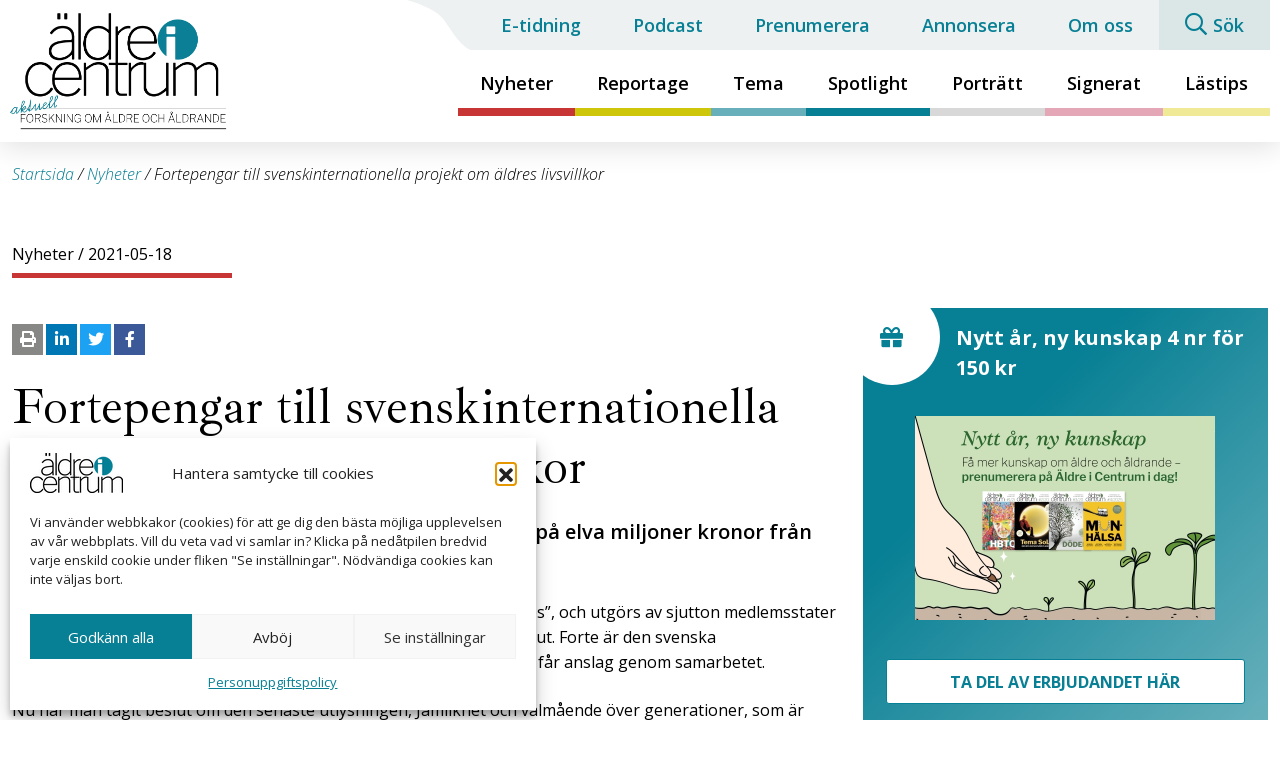

--- FILE ---
content_type: text/html; charset=UTF-8
request_url: https://aldreicentrum.se/nyheter/fortepengar-till-svenskinternationella-projekt-om-aldres-livsvillkor/
body_size: 20506
content:
<!DOCTYPE html>
<html lang="sv-SE">
<head>
    <meta http-equiv="content-type" content="text/html; charset=utf-8" />
<script type="text/javascript">
/* <![CDATA[ */
var gform;gform||(document.addEventListener("gform_main_scripts_loaded",function(){gform.scriptsLoaded=!0}),document.addEventListener("gform/theme/scripts_loaded",function(){gform.themeScriptsLoaded=!0}),window.addEventListener("DOMContentLoaded",function(){gform.domLoaded=!0}),gform={domLoaded:!1,scriptsLoaded:!1,themeScriptsLoaded:!1,isFormEditor:()=>"function"==typeof InitializeEditor,callIfLoaded:function(o){return!(!gform.domLoaded||!gform.scriptsLoaded||!gform.themeScriptsLoaded&&!gform.isFormEditor()||(gform.isFormEditor()&&console.warn("The use of gform.initializeOnLoaded() is deprecated in the form editor context and will be removed in Gravity Forms 3.1."),o(),0))},initializeOnLoaded:function(o){gform.callIfLoaded(o)||(document.addEventListener("gform_main_scripts_loaded",()=>{gform.scriptsLoaded=!0,gform.callIfLoaded(o)}),document.addEventListener("gform/theme/scripts_loaded",()=>{gform.themeScriptsLoaded=!0,gform.callIfLoaded(o)}),window.addEventListener("DOMContentLoaded",()=>{gform.domLoaded=!0,gform.callIfLoaded(o)}))},hooks:{action:{},filter:{}},addAction:function(o,r,e,t){gform.addHook("action",o,r,e,t)},addFilter:function(o,r,e,t){gform.addHook("filter",o,r,e,t)},doAction:function(o){gform.doHook("action",o,arguments)},applyFilters:function(o){return gform.doHook("filter",o,arguments)},removeAction:function(o,r){gform.removeHook("action",o,r)},removeFilter:function(o,r,e){gform.removeHook("filter",o,r,e)},addHook:function(o,r,e,t,n){null==gform.hooks[o][r]&&(gform.hooks[o][r]=[]);var d=gform.hooks[o][r];null==n&&(n=r+"_"+d.length),gform.hooks[o][r].push({tag:n,callable:e,priority:t=null==t?10:t})},doHook:function(r,o,e){var t;if(e=Array.prototype.slice.call(e,1),null!=gform.hooks[r][o]&&((o=gform.hooks[r][o]).sort(function(o,r){return o.priority-r.priority}),o.forEach(function(o){"function"!=typeof(t=o.callable)&&(t=window[t]),"action"==r?t.apply(null,e):e[0]=t.apply(null,e)})),"filter"==r)return e[0]},removeHook:function(o,r,t,n){var e;null!=gform.hooks[o][r]&&(e=(e=gform.hooks[o][r]).filter(function(o,r,e){return!!(null!=n&&n!=o.tag||null!=t&&t!=o.priority)}),gform.hooks[o][r]=e)}});
/* ]]> */
</script>

    <meta name="viewport" content="width=device-width, initial-scale=1, user-scalable=no">
    <link rel="profile" href="http://gmpg.org/xfn/11">
    <link rel="pingback" href="https://aldreicentrum.se/xmlrpc.php">
	    <meta name='robots' content='index, follow, max-image-preview:large, max-snippet:-1, max-video-preview:-1' />
	<style>img:is([sizes="auto" i], [sizes^="auto," i]) { contain-intrinsic-size: 3000px 1500px }</style>
	
	<!-- This site is optimized with the Yoast SEO plugin v26.4 - https://yoast.com/wordpress/plugins/seo/ -->
	<title>Fortepengar till svenskinternationella projekt om äldres livsvillkor &#8211; Äldre i Centrum</title>
	<meta name="description" content="Fyra svenska delprojekt om äldres livsvillkor får dela på elva miljoner kronor från Forte." />
	<link rel="canonical" href="https://aldreicentrum.se/nyheter/fortepengar-till-svenskinternationella-projekt-om-aldres-livsvillkor/" />
	<meta property="og:locale" content="sv_SE" />
	<meta property="og:type" content="article" />
	<meta property="og:title" content="Fortepengar till svenskinternationella projekt om äldres livsvillkor &#8211; Äldre i Centrum" />
	<meta property="og:description" content="Fyra svenska delprojekt om äldres livsvillkor får dela på elva miljoner kronor från Forte." />
	<meta property="og:url" content="https://aldreicentrum.se/nyheter/fortepengar-till-svenskinternationella-projekt-om-aldres-livsvillkor/" />
	<meta property="og:site_name" content="Äldre i Centrum" />
	<meta property="article:published_time" content="2021-05-18T06:58:20+00:00" />
	<meta property="article:modified_time" content="2021-06-11T10:36:50+00:00" />
	<meta name="author" content="Mikael Mildén" />
	<meta name="twitter:card" content="summary_large_image" />
	<meta name="twitter:label1" content="Skriven av" />
	<meta name="twitter:data1" content="Mikael Mildén" />
	<script type="application/ld+json" class="yoast-schema-graph">{"@context":"https://schema.org","@graph":[{"@type":"WebPage","@id":"https://aldreicentrum.se/nyheter/fortepengar-till-svenskinternationella-projekt-om-aldres-livsvillkor/","url":"https://aldreicentrum.se/nyheter/fortepengar-till-svenskinternationella-projekt-om-aldres-livsvillkor/","name":"Fortepengar till svenskinternationella projekt om äldres livsvillkor &#8211; Äldre i Centrum","isPartOf":{"@id":"https://aldreicentrum.se/#website"},"datePublished":"2021-05-18T06:58:20+00:00","dateModified":"2021-06-11T10:36:50+00:00","author":{"@id":"https://aldreicentrum.se/#/schema/person/edffabd639807bb35aad30c8664c95ac"},"description":"Fyra svenska delprojekt om äldres livsvillkor får dela på elva miljoner kronor från Forte.","breadcrumb":{"@id":"https://aldreicentrum.se/nyheter/fortepengar-till-svenskinternationella-projekt-om-aldres-livsvillkor/#breadcrumb"},"inLanguage":"sv-SE","potentialAction":[{"@type":"ReadAction","target":["https://aldreicentrum.se/nyheter/fortepengar-till-svenskinternationella-projekt-om-aldres-livsvillkor/"]}]},{"@type":"BreadcrumbList","@id":"https://aldreicentrum.se/nyheter/fortepengar-till-svenskinternationella-projekt-om-aldres-livsvillkor/#breadcrumb","itemListElement":[{"@type":"ListItem","position":1,"name":"Startsida","item":"https://aldreicentrum.se/"},{"@type":"ListItem","position":2,"name":"Nyheter","item":"https://aldreicentrum.se/nyheter/"},{"@type":"ListItem","position":3,"name":"Fortepengar till svenskinternationella projekt om äldres livsvillkor"}]},{"@type":"WebSite","@id":"https://aldreicentrum.se/#website","url":"https://aldreicentrum.se/","name":"Äldre i Centrum","description":"Aktuell forskning om äldre och åldrande","potentialAction":[{"@type":"SearchAction","target":{"@type":"EntryPoint","urlTemplate":"https://aldreicentrum.se/?s={search_term_string}"},"query-input":{"@type":"PropertyValueSpecification","valueRequired":true,"valueName":"search_term_string"}}],"inLanguage":"sv-SE"},{"@type":"Person","@id":"https://aldreicentrum.se/#/schema/person/edffabd639807bb35aad30c8664c95ac","name":"Mikael Mildén","image":{"@type":"ImageObject","inLanguage":"sv-SE","@id":"https://aldreicentrum.se/#/schema/person/image/","url":"https://secure.gravatar.com/avatar/51f07e14ade8ddbbab01a1d2ac37f36c7745d15e851abaf41e87ff1a3dc5c4d9?s=96&d=mm&r=g","contentUrl":"https://secure.gravatar.com/avatar/51f07e14ade8ddbbab01a1d2ac37f36c7745d15e851abaf41e87ff1a3dc5c4d9?s=96&d=mm&r=g","caption":"Mikael Mildén"}}]}</script>
	<!-- / Yoast SEO plugin. -->


<link rel="alternate" type="application/rss+xml" title="Äldre i Centrum &raquo; Webbflöde" href="https://aldreicentrum.se/feed/" />
<link rel="alternate" type="application/rss+xml" title="Äldre i Centrum &raquo; Kommentarsflöde" href="https://aldreicentrum.se/comments/feed/" />
<link rel="alternate" type="application/rss+xml" title="Äldre i Centrum &raquo; Kommentarsflöde för Fortepengar till svenskinternationella projekt om äldres livsvillkor" href="https://aldreicentrum.se/nyheter/fortepengar-till-svenskinternationella-projekt-om-aldres-livsvillkor/feed/" />
<link rel='stylesheet' id='vendor-css' href='https://aldreicentrum.se/wp-content/themes/aldreicentrum/dist/css/vendor.min.css?ver=1746782228' type='text/css' media='screen' />
<link rel='stylesheet' id='app-css' href='https://aldreicentrum.se/wp-content/themes/aldreicentrum/dist/css/app.min.css?ver=1746782228' type='text/css' media='all' />
<link rel='stylesheet' id='wp-block-library-css' href='https://aldreicentrum.se/wp-includes/css/dist/block-library/style.min.css?ver=6.8.3' type='text/css' media='all' />
<style id='classic-theme-styles-inline-css' type='text/css'>
/*! This file is auto-generated */
.wp-block-button__link{color:#fff;background-color:#32373c;border-radius:9999px;box-shadow:none;text-decoration:none;padding:calc(.667em + 2px) calc(1.333em + 2px);font-size:1.125em}.wp-block-file__button{background:#32373c;color:#fff;text-decoration:none}
</style>
<style id='global-styles-inline-css' type='text/css'>
:root{--wp--preset--aspect-ratio--square: 1;--wp--preset--aspect-ratio--4-3: 4/3;--wp--preset--aspect-ratio--3-4: 3/4;--wp--preset--aspect-ratio--3-2: 3/2;--wp--preset--aspect-ratio--2-3: 2/3;--wp--preset--aspect-ratio--16-9: 16/9;--wp--preset--aspect-ratio--9-16: 9/16;--wp--preset--color--black: #000000;--wp--preset--color--cyan-bluish-gray: #abb8c3;--wp--preset--color--white: #ffffff;--wp--preset--color--pale-pink: #f78da7;--wp--preset--color--vivid-red: #cf2e2e;--wp--preset--color--luminous-vivid-orange: #ff6900;--wp--preset--color--luminous-vivid-amber: #fcb900;--wp--preset--color--light-green-cyan: #7bdcb5;--wp--preset--color--vivid-green-cyan: #00d084;--wp--preset--color--pale-cyan-blue: #8ed1fc;--wp--preset--color--vivid-cyan-blue: #0693e3;--wp--preset--color--vivid-purple: #9b51e0;--wp--preset--gradient--vivid-cyan-blue-to-vivid-purple: linear-gradient(135deg,rgba(6,147,227,1) 0%,rgb(155,81,224) 100%);--wp--preset--gradient--light-green-cyan-to-vivid-green-cyan: linear-gradient(135deg,rgb(122,220,180) 0%,rgb(0,208,130) 100%);--wp--preset--gradient--luminous-vivid-amber-to-luminous-vivid-orange: linear-gradient(135deg,rgba(252,185,0,1) 0%,rgba(255,105,0,1) 100%);--wp--preset--gradient--luminous-vivid-orange-to-vivid-red: linear-gradient(135deg,rgba(255,105,0,1) 0%,rgb(207,46,46) 100%);--wp--preset--gradient--very-light-gray-to-cyan-bluish-gray: linear-gradient(135deg,rgb(238,238,238) 0%,rgb(169,184,195) 100%);--wp--preset--gradient--cool-to-warm-spectrum: linear-gradient(135deg,rgb(74,234,220) 0%,rgb(151,120,209) 20%,rgb(207,42,186) 40%,rgb(238,44,130) 60%,rgb(251,105,98) 80%,rgb(254,248,76) 100%);--wp--preset--gradient--blush-light-purple: linear-gradient(135deg,rgb(255,206,236) 0%,rgb(152,150,240) 100%);--wp--preset--gradient--blush-bordeaux: linear-gradient(135deg,rgb(254,205,165) 0%,rgb(254,45,45) 50%,rgb(107,0,62) 100%);--wp--preset--gradient--luminous-dusk: linear-gradient(135deg,rgb(255,203,112) 0%,rgb(199,81,192) 50%,rgb(65,88,208) 100%);--wp--preset--gradient--pale-ocean: linear-gradient(135deg,rgb(255,245,203) 0%,rgb(182,227,212) 50%,rgb(51,167,181) 100%);--wp--preset--gradient--electric-grass: linear-gradient(135deg,rgb(202,248,128) 0%,rgb(113,206,126) 100%);--wp--preset--gradient--midnight: linear-gradient(135deg,rgb(2,3,129) 0%,rgb(40,116,252) 100%);--wp--preset--font-size--small: 13px;--wp--preset--font-size--medium: 20px;--wp--preset--font-size--large: 36px;--wp--preset--font-size--x-large: 42px;--wp--preset--spacing--20: 0.44rem;--wp--preset--spacing--30: 0.67rem;--wp--preset--spacing--40: 1rem;--wp--preset--spacing--50: 1.5rem;--wp--preset--spacing--60: 2.25rem;--wp--preset--spacing--70: 3.38rem;--wp--preset--spacing--80: 5.06rem;--wp--preset--shadow--natural: 6px 6px 9px rgba(0, 0, 0, 0.2);--wp--preset--shadow--deep: 12px 12px 50px rgba(0, 0, 0, 0.4);--wp--preset--shadow--sharp: 6px 6px 0px rgba(0, 0, 0, 0.2);--wp--preset--shadow--outlined: 6px 6px 0px -3px rgba(255, 255, 255, 1), 6px 6px rgba(0, 0, 0, 1);--wp--preset--shadow--crisp: 6px 6px 0px rgba(0, 0, 0, 1);}:where(.is-layout-flex){gap: 0.5em;}:where(.is-layout-grid){gap: 0.5em;}body .is-layout-flex{display: flex;}.is-layout-flex{flex-wrap: wrap;align-items: center;}.is-layout-flex > :is(*, div){margin: 0;}body .is-layout-grid{display: grid;}.is-layout-grid > :is(*, div){margin: 0;}:where(.wp-block-columns.is-layout-flex){gap: 2em;}:where(.wp-block-columns.is-layout-grid){gap: 2em;}:where(.wp-block-post-template.is-layout-flex){gap: 1.25em;}:where(.wp-block-post-template.is-layout-grid){gap: 1.25em;}.has-black-color{color: var(--wp--preset--color--black) !important;}.has-cyan-bluish-gray-color{color: var(--wp--preset--color--cyan-bluish-gray) !important;}.has-white-color{color: var(--wp--preset--color--white) !important;}.has-pale-pink-color{color: var(--wp--preset--color--pale-pink) !important;}.has-vivid-red-color{color: var(--wp--preset--color--vivid-red) !important;}.has-luminous-vivid-orange-color{color: var(--wp--preset--color--luminous-vivid-orange) !important;}.has-luminous-vivid-amber-color{color: var(--wp--preset--color--luminous-vivid-amber) !important;}.has-light-green-cyan-color{color: var(--wp--preset--color--light-green-cyan) !important;}.has-vivid-green-cyan-color{color: var(--wp--preset--color--vivid-green-cyan) !important;}.has-pale-cyan-blue-color{color: var(--wp--preset--color--pale-cyan-blue) !important;}.has-vivid-cyan-blue-color{color: var(--wp--preset--color--vivid-cyan-blue) !important;}.has-vivid-purple-color{color: var(--wp--preset--color--vivid-purple) !important;}.has-black-background-color{background-color: var(--wp--preset--color--black) !important;}.has-cyan-bluish-gray-background-color{background-color: var(--wp--preset--color--cyan-bluish-gray) !important;}.has-white-background-color{background-color: var(--wp--preset--color--white) !important;}.has-pale-pink-background-color{background-color: var(--wp--preset--color--pale-pink) !important;}.has-vivid-red-background-color{background-color: var(--wp--preset--color--vivid-red) !important;}.has-luminous-vivid-orange-background-color{background-color: var(--wp--preset--color--luminous-vivid-orange) !important;}.has-luminous-vivid-amber-background-color{background-color: var(--wp--preset--color--luminous-vivid-amber) !important;}.has-light-green-cyan-background-color{background-color: var(--wp--preset--color--light-green-cyan) !important;}.has-vivid-green-cyan-background-color{background-color: var(--wp--preset--color--vivid-green-cyan) !important;}.has-pale-cyan-blue-background-color{background-color: var(--wp--preset--color--pale-cyan-blue) !important;}.has-vivid-cyan-blue-background-color{background-color: var(--wp--preset--color--vivid-cyan-blue) !important;}.has-vivid-purple-background-color{background-color: var(--wp--preset--color--vivid-purple) !important;}.has-black-border-color{border-color: var(--wp--preset--color--black) !important;}.has-cyan-bluish-gray-border-color{border-color: var(--wp--preset--color--cyan-bluish-gray) !important;}.has-white-border-color{border-color: var(--wp--preset--color--white) !important;}.has-pale-pink-border-color{border-color: var(--wp--preset--color--pale-pink) !important;}.has-vivid-red-border-color{border-color: var(--wp--preset--color--vivid-red) !important;}.has-luminous-vivid-orange-border-color{border-color: var(--wp--preset--color--luminous-vivid-orange) !important;}.has-luminous-vivid-amber-border-color{border-color: var(--wp--preset--color--luminous-vivid-amber) !important;}.has-light-green-cyan-border-color{border-color: var(--wp--preset--color--light-green-cyan) !important;}.has-vivid-green-cyan-border-color{border-color: var(--wp--preset--color--vivid-green-cyan) !important;}.has-pale-cyan-blue-border-color{border-color: var(--wp--preset--color--pale-cyan-blue) !important;}.has-vivid-cyan-blue-border-color{border-color: var(--wp--preset--color--vivid-cyan-blue) !important;}.has-vivid-purple-border-color{border-color: var(--wp--preset--color--vivid-purple) !important;}.has-vivid-cyan-blue-to-vivid-purple-gradient-background{background: var(--wp--preset--gradient--vivid-cyan-blue-to-vivid-purple) !important;}.has-light-green-cyan-to-vivid-green-cyan-gradient-background{background: var(--wp--preset--gradient--light-green-cyan-to-vivid-green-cyan) !important;}.has-luminous-vivid-amber-to-luminous-vivid-orange-gradient-background{background: var(--wp--preset--gradient--luminous-vivid-amber-to-luminous-vivid-orange) !important;}.has-luminous-vivid-orange-to-vivid-red-gradient-background{background: var(--wp--preset--gradient--luminous-vivid-orange-to-vivid-red) !important;}.has-very-light-gray-to-cyan-bluish-gray-gradient-background{background: var(--wp--preset--gradient--very-light-gray-to-cyan-bluish-gray) !important;}.has-cool-to-warm-spectrum-gradient-background{background: var(--wp--preset--gradient--cool-to-warm-spectrum) !important;}.has-blush-light-purple-gradient-background{background: var(--wp--preset--gradient--blush-light-purple) !important;}.has-blush-bordeaux-gradient-background{background: var(--wp--preset--gradient--blush-bordeaux) !important;}.has-luminous-dusk-gradient-background{background: var(--wp--preset--gradient--luminous-dusk) !important;}.has-pale-ocean-gradient-background{background: var(--wp--preset--gradient--pale-ocean) !important;}.has-electric-grass-gradient-background{background: var(--wp--preset--gradient--electric-grass) !important;}.has-midnight-gradient-background{background: var(--wp--preset--gradient--midnight) !important;}.has-small-font-size{font-size: var(--wp--preset--font-size--small) !important;}.has-medium-font-size{font-size: var(--wp--preset--font-size--medium) !important;}.has-large-font-size{font-size: var(--wp--preset--font-size--large) !important;}.has-x-large-font-size{font-size: var(--wp--preset--font-size--x-large) !important;}
:where(.wp-block-post-template.is-layout-flex){gap: 1.25em;}:where(.wp-block-post-template.is-layout-grid){gap: 1.25em;}
:where(.wp-block-columns.is-layout-flex){gap: 2em;}:where(.wp-block-columns.is-layout-grid){gap: 2em;}
:root :where(.wp-block-pullquote){font-size: 1.5em;line-height: 1.6;}
</style>
<link rel='stylesheet' id='wp-polls-css' href='https://aldreicentrum.se/wp-content/plugins/wp-polls/polls-css.css?ver=2.77.3' type='text/css' media='all' />
<style id='wp-polls-inline-css' type='text/css'>
.wp-polls .pollbar {
	margin: 1px;
	font-size: 6px;
	line-height: 8px;
	height: 8px;
	background-image: url('https://aldreicentrum.se/wp-content/plugins/wp-polls/images/default/pollbg.gif');
	border: 1px solid #c8c8c8;
}

</style>
<link rel='stylesheet' id='cmplz-general-css' href='https://aldreicentrum.se/wp-content/plugins/complianz-gdpr/assets/css/cookieblocker.min.css?ver=1763991003' type='text/css' media='all' />
<link rel='stylesheet' id='wp-mcm-styles-css' href='https://aldreicentrum.se/wp-content/plugins/wp-media-category-management/css/wp-mcm-styles.css?ver=2.4.2.1' type='text/css' media='all' />
<script type="text/javascript" src="https://aldreicentrum.se/wp-includes/js/jquery/jquery.min.js?ver=3.7.1" id="jquery-core-js"></script>

<link rel="https://api.w.org/" href="https://aldreicentrum.se/wp-json/" /><link rel="alternate" title="JSON" type="application/json" href="https://aldreicentrum.se/wp-json/wp/v2/posts/8038" /><link rel="alternate" title="oEmbed (JSON)" type="application/json+oembed" href="https://aldreicentrum.se/wp-json/oembed/1.0/embed?url=https%3A%2F%2Faldreicentrum.se%2Fnyheter%2Ffortepengar-till-svenskinternationella-projekt-om-aldres-livsvillkor%2F" />
<link rel="alternate" title="oEmbed (XML)" type="text/xml+oembed" href="https://aldreicentrum.se/wp-json/oembed/1.0/embed?url=https%3A%2F%2Faldreicentrum.se%2Fnyheter%2Ffortepengar-till-svenskinternationella-projekt-om-aldres-livsvillkor%2F&#038;format=xml" />
			<style>.cmplz-hidden {
					display: none !important;
				}</style><link rel="icon" href="https://aldreicentrum.se/wp-content/uploads/2022/04/cropped-AiC-logo-2019-aktuell-boll-32x32.png" sizes="32x32" />
<link rel="icon" href="https://aldreicentrum.se/wp-content/uploads/2022/04/cropped-AiC-logo-2019-aktuell-boll-192x192.png" sizes="192x192" />
<link rel="apple-touch-icon" href="https://aldreicentrum.se/wp-content/uploads/2022/04/cropped-AiC-logo-2019-aktuell-boll-180x180.png" />
<meta name="msapplication-TileImage" content="https://aldreicentrum.se/wp-content/uploads/2022/04/cropped-AiC-logo-2019-aktuell-boll-270x270.png" />

    <link href="https://fonts.googleapis.com/css?family=Ibarra+Real+Nova|Open+Sans:300,300i,400,400i,600,600i,700&display=swap" rel="stylesheet">
</head>
<body data-cmplz=1 class="wp-singular post-template-default single single-post postid-8038 single-format-standard wp-theme-aldreicentrum single-nyheter">
<!-- Google Tag Manager (noscript) -->
<noscript><iframe src="https://www.googletagmanager.com/ns.html?id=GTM-M3G3H4N" height="0" width="0"></iframe></noscript>
<!-- End Google Tag Manager (noscript) --><div class="header-container">
    <header class="site-header">
        <div class="logo-container">
            <a href="https://aldreicentrum.se" title="Äldre i Centrum">
                <img src="https://aldreicentrum.se/wp-content/themes/aldreicentrum/dist/img/logo.png" alt="Äldre i Centrum - logo" class="logo-large">
                <img src="https://aldreicentrum.se/wp-content/themes/aldreicentrum/dist/img/logo-short.png" alt="Äldre i Centrum - logo" class="logo-short">
            </a>
        </div>
        <nav id="menu-primary"><ul id="menu-main" class="navbar-nav"><li id="menu-item-305" class="menu-item menu-item-type-taxonomy menu-item-object-category current-post-ancestor current-menu-parent current-post-parent menu-item-305 menu-nyheter"><a href="https://aldreicentrum.se/nyheter/">Nyheter</a></li>
<li id="menu-item-306" class="menu-item menu-item-type-taxonomy menu-item-object-category menu-item-306 menu-reportage"><a href="https://aldreicentrum.se/reportage/">Reportage</a></li>
<li id="menu-item-307" class="menu-item menu-item-type-taxonomy menu-item-object-category menu-item-307 menu-teman"><a href="https://aldreicentrum.se/teman/">Tema</a></li>
<li id="menu-item-308" class="menu-item menu-item-type-taxonomy menu-item-object-category menu-item-308 menu-spotlight"><a href="https://aldreicentrum.se/spotlight/">Spotlight</a></li>
<li id="menu-item-309" class="menu-item menu-item-type-taxonomy menu-item-object-category menu-item-309 menu-portratt"><a href="https://aldreicentrum.se/portratt/">Porträtt</a></li>
<li id="menu-item-310" class="menu-item menu-item-type-taxonomy menu-item-object-category menu-item-310 menu-signerat"><a href="https://aldreicentrum.se/signerat/">Signerat</a></li>
<li id="menu-item-311" class="menu-item menu-item-type-taxonomy menu-item-object-category menu-item-311 menu-lastips"><a href="https://aldreicentrum.se/lastips/">Lästips</a></li>
</ul></nav>
        <nav id="menu-secondary"><ul id="menu-header-secondary" class="navbar-nav"><li id="menu-item-467" class="menu-item menu-item-type-post_type_archive menu-item-object-etidning menu-item-467"><a href="https://aldreicentrum.se/e-tidning/">E-tidning</a></li>
<li id="menu-item-560" class="menu-item menu-item-type-post_type_archive menu-item-object-podcast menu-item-560"><a href="https://aldreicentrum.se/podcast/">Podcast</a></li>
<li id="menu-item-73" class="menu-item menu-item-type-post_type menu-item-object-page menu-item-73"><a href="https://aldreicentrum.se/prenumerera/">Prenumerera</a></li>
<li id="menu-item-74" class="menu-item menu-item-type-post_type menu-item-object-page menu-item-74"><a href="https://aldreicentrum.se/annonsera/">Annonsera</a></li>
<li id="menu-item-75" class="menu-item menu-item-type-post_type menu-item-object-page menu-item-75"><a href="https://aldreicentrum.se/om-oss/">Om oss</a></li>
<li id="menu-item-378" class="search-page-link menu-item menu-item-type-custom menu-item-object-custom menu-item-378"><a href="/?s=">Sök</a></li>
</ul></nav>
        <nav id="menu-mobile">
            <ul>

                <li class="mobile-search-link">
                    <a href="/?s=" title="Sök"><i class="fal fa-search"></i></a>
                </li>
                <li>
                    <a href="#" class="hamburger-trigger active" title="Toggle mobile menu"><span></span></a>
                </li>
                
            </ul>
        </nav>
    </header>
</div>
<div id="offcanvas">
    <div id="offcanvas-inner">
        <nav id="offcanvas-primary"><ul id="menu-offcanvas-primary" class="navbar-nav"><li id="menu-item-312" class="menu-item menu-item-type-taxonomy menu-item-object-category current-post-ancestor current-menu-parent current-post-parent menu-item-312 menu-nyheter"><a href="https://aldreicentrum.se/nyheter/">Nyheter</a></li>
<li id="menu-item-313" class="menu-item menu-item-type-taxonomy menu-item-object-category menu-item-313 menu-reportage"><a href="https://aldreicentrum.se/reportage/">Reportage</a></li>
<li id="menu-item-314" class="menu-item menu-item-type-taxonomy menu-item-object-category menu-item-314 menu-teman"><a href="https://aldreicentrum.se/teman/">Tema</a></li>
<li id="menu-item-315" class="menu-item menu-item-type-taxonomy menu-item-object-category menu-item-315 menu-spotlight"><a href="https://aldreicentrum.se/spotlight/">Spotlight</a></li>
<li id="menu-item-316" class="menu-item menu-item-type-taxonomy menu-item-object-category menu-item-316 menu-portratt"><a href="https://aldreicentrum.se/portratt/">Porträtt</a></li>
<li id="menu-item-317" class="menu-item menu-item-type-taxonomy menu-item-object-category menu-item-317 menu-signerat"><a href="https://aldreicentrum.se/signerat/">Signerat</a></li>
<li id="menu-item-318" class="menu-item menu-item-type-taxonomy menu-item-object-category menu-item-318 menu-lastips"><a href="https://aldreicentrum.se/lastips/">Lästips</a></li>
</ul></nav>
        <nav id="offcanvas-secondary"><ul id="menu-offcanvas-secondary" class="navbar-nav"><li id="menu-item-468" class="menu-item menu-item-type-post_type_archive menu-item-object-etidning menu-item-468"><a href="https://aldreicentrum.se/e-tidning/">E-tidning</a></li>
<li id="menu-item-559" class="menu-item menu-item-type-post_type_archive menu-item-object-podcast menu-item-559"><a href="https://aldreicentrum.se/podcast/">Podcast</a></li>
<li id="menu-item-88" class="menu-item menu-item-type-post_type menu-item-object-page menu-item-88"><a href="https://aldreicentrum.se/prenumerera/">Prenumerera</a></li>
<li id="menu-item-89" class="menu-item menu-item-type-post_type menu-item-object-page menu-item-89"><a href="https://aldreicentrum.se/annonsera/">Annonsera</a></li>
<li id="menu-item-90" class="menu-item menu-item-type-post_type menu-item-object-page menu-item-90"><a href="https://aldreicentrum.se/om-oss/">Om oss</a></li>
<li id="menu-item-379" class="menu-item menu-item-type-custom menu-item-object-custom menu-item-379"><a href="/?s=">Sök</a></li>
</ul></nav>
    </div>
</div>
<main id="main" role="main">
    <div class="container-fluid">
        <div class="row" id="breadcrumbs">
	<div class="col"><span><span><a href="https://aldreicentrum.se/">Startsida</a></span> / <span><a href="https://aldreicentrum.se/nyheter/">Nyheter</a></span> / <span class="breadcrumb_last" aria-current="page">Fortepengar till svenskinternationella projekt om äldres livsvillkor</span></span></div></div>        <div class="row single-small-header">
            <div class="col article-meta">
                <div class="article-meta__content">
                    <a href="https://aldreicentrum.se/nyheter/" rel="category tag">Nyheter</a> / 2021-05-18                </div>
            </div>
        </div>
        <div class="row">

        <article class="col-lg-8 article-col">
                                
                <ul class="social-share"><li class="print"><a class="share-link share-print" href="javascript:window.print()"><i class="fa fa-print"></i></a></li><li class="linkedin"><a class="share-link share-linkedin" href="https://www.linkedin.com/shareArticle?mini=true&url=https%3A%2F%2Faldreicentrum.se%2Fnyheter%2Ffortepengar-till-svenskinternationella-projekt-om-aldres-livsvillkor%2F&amp;title=https%3A%2F%2Faldreicentrum.se%2Fnyheter%2Ffortepengar-till-svenskinternationella-projekt-om-aldres-livsvillkor%2F" target="_blank"><i class="fab fa-linkedin-in"></i></a></li><li class="twitter"><a class="share-link share-twitter" href="https://twitter.com/intent/tweet?text=Fortepengar%20till%20svenskinternationella%20projekt%20om%20äldres%20livsvillkor&amp;url=https%3A%2F%2Faldreicentrum.se%2Fnyheter%2Ffortepengar-till-svenskinternationella-projekt-om-aldres-livsvillkor%2F&amp;via=WhistleB" target="_blank"><i class="fab fa-twitter" aria-hidden="true"></i></a></li><li class="facebook"><a class="share-link share-facebook" href="https://www.facebook.com/sharer/sharer.php?u=https%3A%2F%2Faldreicentrum.se%2Fnyheter%2Ffortepengar-till-svenskinternationella-projekt-om-aldres-livsvillkor%2F" target="_blank"><i class="fab fa-facebook-f"></i></a></li></ul>
                <div class="article-col__title editor_content">
                    <h1>Fortepengar till svenskinternationella projekt om äldres livsvillkor</h1>
                </div>

                                    <div class="article-col__intro">Fyra svenska delprojekt om äldres livsvillkor får dela på elva miljoner kronor från Forte.</div>
                
                

                <div class="article-col__blocks">
                                            
<section class="block wysiwyg container-fluid">
    <div class="row">
        <div class="editor_content col">
            <p><strong>De kallar sig för</strong> Joint programming initiative &#8221;More years, better lives&#8221;, och utgörs av sjutton medlemsstater representerade av olika myndigheter, forskningsfinansiärer och institut. Forte är den svenska representanten, vars uppdrag är att finansiera svenska forskare som får anslag genom samarbetet.</p>
<p>Nu har man tagit beslut om den senaste utlysningen, Jämlikhet och välmående över generationer, som är tänkt att bidra till ökad jämlikhet mellan och inom åldersgrupper. Sammanlagt är det sex internationella projekt som får 65 miljoner kronor. Fyra av projekten har svenskt deltagande med forskare från Karlstads, Malmö, Stockholms och Uppsala universitet.</p>
<p><strong>De svenska projekten</strong> kommer att studera digital ojämlikhet inom omsorg och generationsöverskridande relationer; omsorg och språk över generationer i transnationella familjer; ojämlikt åldrande relaterat till livslängd, vårdbehov och välfärdsreformer, samt villkor för äldres samhälleliga engagemang och deras erfarenheter.</p>
<p>Tillsammans får de svenska deltagarna elva miljoner kronor på tre år. Förutom Sverige inkluderar de sex internationella projekten forskare från Belgien, Finland, Frankrike, Kanada, Lettland, Norge, Spanien, Storbritannien, Tyskland och Österrike.</p>
<p><strong>De svenska projekten, som får pengar:</strong></p>
<ul>
<li><strong>Clary Krekula</strong> och <strong>Satu Heikkinen</strong>. Ensam men med kontakt? Digitala (o)jämlikheter inom omsorg och generationsöverskridande relationer bland äldre som lever ensamma.</li>
<li><strong>Brigitte Suter</strong> och <strong>Ingrid Jerve Ramsøy</strong>. Omsorg, språk och välfärd i transnationella familjer i Europa: en transnationell, intergenerationell studie i Spanien, Frankrike, Sverige och Storbritannien.</li>
<li><strong>Mårten Palme</strong>, <strong>Lisa Laun</strong> och <strong>Johannes Hagen</strong>. Ojämlikt åldrande: förväntad livslängd, vårdbehov och reformer av välfärdsstaten.</li>
<li><strong>Sandra Torres</strong> och <strong>Marie Sépulchre</strong>. Samhälleliga engagemeng bland den äldre befolkningen: exkluderingsaspekter, erfarenheter och policyimplikationer.</li>
</ul>
<p>&nbsp;</p>
        </div>
    </div>
</section>


<section class="block fact-box-container">
	<div class="container-fluid">
		<div class="row">
			<div class="col">
				<div class="fact-box fact-box--text ">
					
					<div class="fact-box__icon-container fact-box__icon-container--fontawesome">
						<div class="icon">
							<i class="fal fa-spider-web" aria-hidden="true"></i>						</div>
					</div>
											<div class="fact-box__title">Läs mer</div>
																<div class="text-content">
														<div class="fact-box__content"><p>Besök<a href="https://jp-demographic.eu/" target="_blank" rel="noopener"> JPI More years, better lives hemsida</a>.</p>
</div>
						</div>
					
					

					

					
					

									</div>
			</div>
		</div>
	</div>
</section>

<section class="block article-tags container-fluid">
    <div class="row">
        <div class="col editor_content">
                    </div>
    </div>
</section>


<section
	class="block article-loop loop-articles"
	data-post__not_in="8038,8038"
	data-posts_per_page="3"
	>
	<div class="row">
		<div class="col editor_content holder">
							<h3 class="h4 subheader">Relaterat</h3>
						<div class="article category-nyheter post-8038 post type-post status-publish format-standard hentry">
			<a href="https://aldreicentrum.se/nyheter/samtal-paverkar-aldres-delaktighet-i-hemtjansten/" class="article__image" style="" >
			<img fetchpriority="high" decoding="async" width="652" height="550" src="https://aldreicentrum.se/wp-content/uploads/2026/01/mp29401271-senior-woman-sitting-in-chair-and-talking-with-nurse-in-retirement-home-652x550.jpg" class="attachment-article-thumbnail size-article-thumbnail wp-post-image" alt="" srcset="https://aldreicentrum.se/wp-content/uploads/2026/01/mp29401271-senior-woman-sitting-in-chair-and-talking-with-nurse-in-retirement-home-652x550.jpg 652w, https://aldreicentrum.se/wp-content/uploads/2026/01/mp29401271-senior-woman-sitting-in-chair-and-talking-with-nurse-in-retirement-home-76x63.jpg 76w" sizes="(max-width: 652px) 100vw, 652px" />	
		</a>
		<div class="article__content">
		<div class="article__content-category">
			<a href='https://aldreicentrum.se/nyheter/'>Nyheter</a>		</div>
		<div class="article__content--main">
			<h3 class="article__content-title h5"><a href="https://aldreicentrum.se/nyheter/samtal-paverkar-aldres-delaktighet-i-hemtjansten/">
				Samtal påverkar äldres delaktighet i hemtjänsten 
				<i class="fal fa-arrow-right"></i>
			</a></h3>
							<div class="article__content-text">
					<p>
						
															Svenska forskare har undersökt hur fyra olika kommunikationssätt kan påverka hur delaktiga äldre personer känner sig vid hemtjänstbesök. 
							
						
						
						
						<i class="fal fa-arrow-right"></i>
					</p>
				</div>
					</div>
	</div>
</div><div class="article category-nyheter post-8038 post type-post status-publish format-standard hentry">
			<a href="https://aldreicentrum.se/nyheter/vardbrister-gor-att-skora-aldre-faller-mellan-stolarna/" class="article__image" style="" >
			<img decoding="async" width="652" height="550" src="https://aldreicentrum.se/wp-content/uploads/2026/01/mp38026713-senior-male-patient-in-a-modern-hospital-getting-better-652x550.jpg" class="attachment-article-thumbnail size-article-thumbnail wp-post-image" alt="" srcset="https://aldreicentrum.se/wp-content/uploads/2026/01/mp38026713-senior-male-patient-in-a-modern-hospital-getting-better-652x550.jpg 652w, https://aldreicentrum.se/wp-content/uploads/2026/01/mp38026713-senior-male-patient-in-a-modern-hospital-getting-better-76x63.jpg 76w" sizes="(max-width: 652px) 100vw, 652px" />	
		</a>
		<div class="article__content">
		<div class="article__content-category">
			<a href='https://aldreicentrum.se/nyheter/'>Nyheter</a>		</div>
		<div class="article__content--main">
			<h3 class="article__content-title h5"><a href="https://aldreicentrum.se/nyheter/vardbrister-gor-att-skora-aldre-faller-mellan-stolarna/">
				Vårdbrister gör att sköra äldre faller mellan stolarna 
				<i class="fal fa-arrow-right"></i>
			</a></h3>
							<div class="article__content-text">
					<p>
						
															Platsbrist på sjukhusen, bristande kommunikation och otillräckliga resurser i hemvården gör att sköra äldre personer ofta återkommer till sjukhus efter utskrivning. Det visar forskning från Örebro universitet. 
							
						
						
						
						<i class="fal fa-arrow-right"></i>
					</p>
				</div>
					</div>
	</div>
</div><div class="article category-nyheter post-8038 post type-post status-publish format-standard hentry">
			<a href="https://aldreicentrum.se/nyheter/program-kan-hjalpa-personer-med-demens-hantera-psykisk-ohalsa/" class="article__image" style="" >
			<img decoding="async" width="652" height="550" src="https://aldreicentrum.se/wp-content/uploads/2026/01/Frida-Svedin_Foto-Mikael-Wallerstedt-652x550.jpg" class="attachment-article-thumbnail size-article-thumbnail wp-post-image" alt="Porträttbild på Frida Svedin" srcset="https://aldreicentrum.se/wp-content/uploads/2026/01/Frida-Svedin_Foto-Mikael-Wallerstedt-652x550.jpg 652w, https://aldreicentrum.se/wp-content/uploads/2026/01/Frida-Svedin_Foto-Mikael-Wallerstedt-76x63.jpg 76w" sizes="(max-width: 652px) 100vw, 652px" />	
		</a>
		<div class="article__content">
		<div class="article__content-category">
			<a href='https://aldreicentrum.se/nyheter/'>Nyheter</a>		</div>
		<div class="article__content--main">
			<h3 class="article__content-title h5"><a href="https://aldreicentrum.se/nyheter/program-kan-hjalpa-personer-med-demens-hantera-psykisk-ohalsa/">
				Så kan personer med demens hantera psykisk ohälsa bättre 
				<i class="fal fa-arrow-right"></i>
			</a></h3>
							<div class="article__content-text">
					<p>
						
															Många personer med demens upplever även problem med den psykiska hälsan, till exempel är depression vanligt. Nu har forskare vid Uppsala universitet utvecklat och anpassat ett stödprogram med målet att hjälpa dessa personer i sin vardag. 
							
						
						
						
						<i class="fal fa-arrow-right"></i>
					</p>
				</div>
					</div>
	</div>
</div>		</div>

	</div>


		<div class="article-loop__more-posts row">
		<div class="col">
			<a href="#" class="btn trigger btn--fw" data-text="Se mer" data-loading="laddar artiklar" data-load-type="related" data-exclude="8038,8038,20869,20866,20861">Se mer</a>
		</div>
	</div>
	
</section>



<section
	class="block article-loop loop-articles"
	data-post__not_in="8038,8038,20869,20866,20861,8038"
	data-posts_per_page="3"
			data-cat="7"
	>
	<div class="row">
		<div class="col editor_content holder">
							<h3 class="h4 subheader">Fler nyheter</h3>
						<div class="article category-nyheter post-8038 post type-post status-publish format-standard hentry">
			<a href="https://aldreicentrum.se/nyheter/lite-mer-aktivitet-ger-farre-dodsfall/" class="article__image" style="" >
			<img loading="lazy" decoding="async" width="652" height="550" src="https://aldreicentrum.se/wp-content/uploads/2026/01/webb_rorelse_folkhalsa-652x550.jpg" class="attachment-article-thumbnail size-article-thumbnail wp-post-image" alt="" srcset="https://aldreicentrum.se/wp-content/uploads/2026/01/webb_rorelse_folkhalsa-652x550.jpg 652w, https://aldreicentrum.se/wp-content/uploads/2026/01/webb_rorelse_folkhalsa-76x63.jpg 76w" sizes="auto, (max-width: 652px) 100vw, 652px" />	
		</a>
		<div class="article__content">
		<div class="article__content-category">
			<a href='https://aldreicentrum.se/nyheter/'>Nyheter</a>		</div>
		<div class="article__content--main">
			<h3 class="article__content-title h5"><a href="https://aldreicentrum.se/nyheter/lite-mer-aktivitet-ger-farre-dodsfall/">
				Lite mer aktivitet ger färre dödsfall 
				<i class="fal fa-arrow-right"></i>
			</a></h3>
							<div class="article__content-text">
					<p>
						
															Små förändringar i fysisk aktivitet ger bättre folkhälsa. Nu visar en bred studie att ökad rörelse kan förebygga dödsfall i en befolkningsgrupp. 
							
						
						
						
						<i class="fal fa-arrow-right"></i>
					</p>
				</div>
					</div>
	</div>
</div><div class="article category-nyheter post-8038 post type-post status-publish format-standard hentry">
			<a href="https://aldreicentrum.se/nyheter/detta-okar-personalens-valbefinnande/" class="article__image" style="" >
			<img loading="lazy" decoding="async" width="652" height="550" src="https://aldreicentrum.se/wp-content/uploads/2026/01/mp42213295-nurse-and-senior-in-retirement-home-playing-a-board-game-652x550.jpg" class="attachment-article-thumbnail size-article-thumbnail wp-post-image" alt="Personal spelar spel med boende" srcset="https://aldreicentrum.se/wp-content/uploads/2026/01/mp42213295-nurse-and-senior-in-retirement-home-playing-a-board-game-652x550.jpg 652w, https://aldreicentrum.se/wp-content/uploads/2026/01/mp42213295-nurse-and-senior-in-retirement-home-playing-a-board-game-76x63.jpg 76w" sizes="auto, (max-width: 652px) 100vw, 652px" />	
		</a>
		<div class="article__content">
		<div class="article__content-category">
			<a href='https://aldreicentrum.se/nyheter/'>Nyheter</a>		</div>
		<div class="article__content--main">
			<h3 class="article__content-title h5"><a href="https://aldreicentrum.se/nyheter/detta-okar-personalens-valbefinnande/">
				Detta ökar personalens välbefinnande 
				<i class="fal fa-arrow-right"></i>
			</a></h3>
							<div class="article__content-text">
					<p>
						
															Individuella insatser som avslappningsträning, emotionsreglering och utbildning i beteendehantering kan ha positiva effekter på äldreomsorgspersonalens mående. Det visar en forskningsöversikt som SBU har analyserat. 
							
						
						
						
						<i class="fal fa-arrow-right"></i>
					</p>
				</div>
					</div>
	</div>
</div><div class="article category-nyheter post-8038 post type-post status-publish format-standard hentry">
			<a href="https://aldreicentrum.se/nyheter/studie-undersoker-hur-aldre-sjukskoterskor-ska-stanna-i-arbetslivet/" class="article__image" style="" >
			<img loading="lazy" decoding="async" width="652" height="550" src="https://aldreicentrum.se/wp-content/uploads/2026/01/mp67009809-senior-woman-nurse-and-consulting-patient-with-tablet-652x550.jpg" class="attachment-article-thumbnail size-article-thumbnail wp-post-image" alt="Äldre sjuksköterska pratar med patient" srcset="https://aldreicentrum.se/wp-content/uploads/2026/01/mp67009809-senior-woman-nurse-and-consulting-patient-with-tablet-652x550.jpg 652w, https://aldreicentrum.se/wp-content/uploads/2026/01/mp67009809-senior-woman-nurse-and-consulting-patient-with-tablet-76x63.jpg 76w" sizes="auto, (max-width: 652px) 100vw, 652px" />	
		</a>
		<div class="article__content">
		<div class="article__content-category">
			<a href='https://aldreicentrum.se/nyheter/'>Nyheter</a>		</div>
		<div class="article__content--main">
			<h3 class="article__content-title h5"><a href="https://aldreicentrum.se/nyheter/studie-undersoker-hur-aldre-sjukskoterskor-ska-stanna-i-arbetslivet/">
				Studie undersöker hur äldre sjuksköterskor ska stanna i arbetslivet 
				<i class="fal fa-arrow-right"></i>
			</a></h3>
							<div class="article__content-text">
					<p>
						
															Det blir allt viktigare att få fler äldre sjuksköterskor att stanna i arbetslivet för att säkra vården i en tid med en åldrande befolkning. Nu ska ett forskningsprojekt vid Högskolan i Borås undersöka om den så kallade magnetmodellen kan bidra&hellip; 
							
						
						
						
						<i class="fal fa-arrow-right"></i>
					</p>
				</div>
					</div>
	</div>
</div>		</div>

	</div>


		<div class="article-loop__more-posts row">
		<div class="col">
			<a href="#" class="btn trigger btn--fw" data-text="Se mer" data-loading="laddar artiklar" data-load-type="latest_from_category|7" data-exclude="8038,8038,20869,20866,20861,8038,20843,20836,20821">Se mer</a>
		</div>
	</div>
	
</section>
                                    </div>
            </article>
            
            <aside class="col-lg-4">
                
<section class="block fact-box-container">
	<div class="container-fluid">
		<div class="row">
			<div class="col">
				<div class="fact-box fact-box--text ">
					
					<div class="fact-box__icon-container fact-box__icon-container--fontawesome">
						<div class="icon">
							<i class="fas fa-gift" aria-hidden="true"></i>						</div>
					</div>
											<div class="fact-box__title">Nytt år, ny kunskap 4 nr för 150 kr</div>
																<div class="text-content">
														<div class="fact-box__content"><p><img decoding="async" class="aligncenter" src="https://aldreicentrum.se/wp-content/uploads/2026/01/Nytt-ar-ny-kunskap-2026.jpg" alt="Julkampanj webb 2026" width="300" data-wp-editing="1" /></p>
</div>
						</div>
					
					

					

					
					

											<div class="button-container">
							<a href="https://order.flowy.se/aldrecentrum/aldreicentrum/5189" target="_blank" class="btn btn--on-dark">Ta del av erbjudandet här</a>
						</div>
									</div>
			</div>
		</div>
	</div>
</section>


<section class="block fact-box-container">
	<div class="container-fluid">
		<div class="row">
			<div class="col">
				<div class="fact-box fact-box--magazine ">
					
					<div class="fact-box__icon-container fact-box__icon-container--fontawesome">
						<div class="icon">
							<i class="fab fa-readme" aria-hidden="true"></i>						</div>
					</div>
											<div class="fact-box__title">Tema Munhälsa i #4/25</div>
										
					

											<div class="fact-box__magazine">
							<img decoding="async" src="https://aldreicentrum.se/wp-content/uploads/2025/12/AiC-4-2025-OMSLAG-392x560.png" alt="">
						</div>
					

					
					

											<div class="button-container">
							<a href="https://etidning.aldreicentrum.se/p/aldre-i-centrum/2025-11-20/p/5163/2044302" target="_blank" class="btn btn--on-dark">Läs #4/25 som blädderbar e-tidning</a>
						</div>
									</div>
			</div>
		</div>
	</div>
</section>


<section class="block fact-box-container">
	<div class="container-fluid">
		<div class="row">
			<div class="col">
				<div class="fact-box fact-box--form ">
					
					<div class="fact-box__icon-container fact-box__icon-container--fontawesome">
						<div class="icon">
							<i class="fas fa-envelope-open-text" aria-hidden="true"></i>						</div>
					</div>
											<div class="fact-box__title">Prenumerera på nyhetsbrevet</div>
										
											<div class="fact-box__form editor_content ">
                <div class='gf_browser_chrome gform_wrapper gform_legacy_markup_wrapper gform-theme--no-framework' data-form-theme='legacy' data-form-index='0' id='gform_wrapper_1' ><form method='post' enctype='multipart/form-data' target='gform_ajax_frame_1' id='gform_1'  action='/nyheter/fortepengar-till-svenskinternationella-projekt-om-aldres-livsvillkor/' data-formid='1' novalidate>
                        <div class='gform-body gform_body'><ul id='gform_fields_1' class='gform_fields top_label form_sublabel_below description_below validation_below'><li id="field_1_1" class="gfield gfield--type-email input-email gfield_contains_required field_sublabel_below gfield--no-description field_description_below hidden_label field_validation_below gfield_visibility_visible gform_email"  data-field-class="gform_email" ><label class='gfield_label gform-field-label' for='input_1_1'>Fyll i din e-postadress<span class="gfield_required"><span class="gfield_required gfield_required_asterisk">*</span></span></label><div class='ginput_container ginput_container_email'>
                            <input name='input_1' id='input_1_1' type='email' value='' class='medium' tabindex='100'  placeholder='Fyll i din e-postadress' aria-required="true" aria-invalid="false"  />
                        </div></li></ul></div>
        <div class='gform-footer gform_footer top_label'> <button class='btn btn-primary' id='gform_submit_button_1'><span>Prenumerera</span></button> <input type='hidden' name='gform_ajax' value='form_id=1&amp;title=&amp;description=&amp;tabindex=100&amp;theme=legacy&amp;hash=9b8840eb476fb37bc401c47fc8de6f2f' />
            <input type='hidden' class='gform_hidden' name='gform_submission_method' data-js='gform_submission_method_1' value='iframe' />
            <input type='hidden' class='gform_hidden' name='gform_theme' data-js='gform_theme_1' id='gform_theme_1' value='legacy' />
            <input type='hidden' class='gform_hidden' name='gform_style_settings' data-js='gform_style_settings_1' id='gform_style_settings_1' value='' />
            <input type='hidden' class='gform_hidden' name='is_submit_1' value='1' />
            <input type='hidden' class='gform_hidden' name='gform_submit' value='1' />
            
            <input type='hidden' class='gform_hidden' name='gform_unique_id' value='' />
            <input type='hidden' class='gform_hidden' name='state_1' value='WyJbXSIsIjViZTQyZjZhNmFlM2FiOTdkYjk4ZjMzZWRkNmVkZjZiIl0=' />
            <input type='hidden' autocomplete='off' class='gform_hidden' name='gform_target_page_number_1' id='gform_target_page_number_1' value='0' />
            <input type='hidden' autocomplete='off' class='gform_hidden' name='gform_source_page_number_1' id='gform_source_page_number_1' value='1' />
            <input type='hidden' name='gform_field_values' value='' />
            
        </div>
                        </form>
                        </div>
		                <iframe style='display:none;width:0px;height:0px;' src='about:blank' name='gform_ajax_frame_1' id='gform_ajax_frame_1' title='Denna iframe innehåller logiken som behövs för att hantera Gravity Forms med Ajax-stöd.'></iframe>
		                <script type="text/javascript">
/* <![CDATA[ */
 gform.initializeOnLoaded( function() {gformInitSpinner( 1, 'https://aldreicentrum.se/wp-content/plugins/gravityforms/images/spinner.svg', true );jQuery('#gform_ajax_frame_1').on('load',function(){var contents = jQuery(this).contents().find('*').html();var is_postback = contents.indexOf('GF_AJAX_POSTBACK') >= 0;if(!is_postback){return;}var form_content = jQuery(this).contents().find('#gform_wrapper_1');var is_confirmation = jQuery(this).contents().find('#gform_confirmation_wrapper_1').length > 0;var is_redirect = contents.indexOf('gformRedirect(){') >= 0;var is_form = form_content.length > 0 && ! is_redirect && ! is_confirmation;var mt = parseInt(jQuery('html').css('margin-top'), 10) + parseInt(jQuery('body').css('margin-top'), 10) + 100;if(is_form){jQuery('#gform_wrapper_1').html(form_content.html());if(form_content.hasClass('gform_validation_error')){jQuery('#gform_wrapper_1').addClass('gform_validation_error');} else {jQuery('#gform_wrapper_1').removeClass('gform_validation_error');}setTimeout( function() { /* delay the scroll by 50 milliseconds to fix a bug in chrome */  }, 50 );if(window['gformInitDatepicker']) {gformInitDatepicker();}if(window['gformInitPriceFields']) {gformInitPriceFields();}var current_page = jQuery('#gform_source_page_number_1').val();gformInitSpinner( 1, 'https://aldreicentrum.se/wp-content/plugins/gravityforms/images/spinner.svg', true );jQuery(document).trigger('gform_page_loaded', [1, current_page]);window['gf_submitting_1'] = false;}else if(!is_redirect){var confirmation_content = jQuery(this).contents().find('.GF_AJAX_POSTBACK').html();if(!confirmation_content){confirmation_content = contents;}jQuery('#gform_wrapper_1').replaceWith(confirmation_content);jQuery(document).trigger('gform_confirmation_loaded', [1]);window['gf_submitting_1'] = false;wp.a11y.speak(jQuery('#gform_confirmation_message_1').text());}else{jQuery('#gform_1').append(contents);if(window['gformRedirect']) {gformRedirect();}}jQuery(document).trigger("gform_pre_post_render", [{ formId: "1", currentPage: "current_page", abort: function() { this.preventDefault(); } }]);        if (event && event.defaultPrevented) {                return;        }        const gformWrapperDiv = document.getElementById( "gform_wrapper_1" );        if ( gformWrapperDiv ) {            const visibilitySpan = document.createElement( "span" );            visibilitySpan.id = "gform_visibility_test_1";            gformWrapperDiv.insertAdjacentElement( "afterend", visibilitySpan );        }        const visibilityTestDiv = document.getElementById( "gform_visibility_test_1" );        let postRenderFired = false;        function triggerPostRender() {            if ( postRenderFired ) {                return;            }            postRenderFired = true;            gform.core.triggerPostRenderEvents( 1, current_page );            if ( visibilityTestDiv ) {                visibilityTestDiv.parentNode.removeChild( visibilityTestDiv );            }        }        function debounce( func, wait, immediate ) {            var timeout;            return function() {                var context = this, args = arguments;                var later = function() {                    timeout = null;                    if ( !immediate ) func.apply( context, args );                };                var callNow = immediate && !timeout;                clearTimeout( timeout );                timeout = setTimeout( later, wait );                if ( callNow ) func.apply( context, args );            };        }        const debouncedTriggerPostRender = debounce( function() {            triggerPostRender();        }, 200 );        if ( visibilityTestDiv && visibilityTestDiv.offsetParent === null ) {            const observer = new MutationObserver( ( mutations ) => {                mutations.forEach( ( mutation ) => {                    if ( mutation.type === 'attributes' && visibilityTestDiv.offsetParent !== null ) {                        debouncedTriggerPostRender();                        observer.disconnect();                    }                });            });            observer.observe( document.body, {                attributes: true,                childList: false,                subtree: true,                attributeFilter: [ 'style', 'class' ],            });        } else {            triggerPostRender();        }    } );} ); 
/* ]]> */
</script>
</div>
					

					

					
					

									</div>
			</div>
		</div>
	</div>
</section>

<section class="block-ad">
	<div class="container-fluid">
		<div class="row">
			<div class="col">
				<div class="block-ad__label"><span>Annons</span></div>
				<div class="block-ad__content link-image">
																		<a href="https://www.sweah.lu.se/partner" class="link" target="_blank" title="">
						
														<img decoding="async" src="https://aldreicentrum.se/wp-content/uploads/2026/01/Sweah_LundsUni_420x210_Webben_21-jan-21-april.gif" alt="" class="image-desktop">
														
							
													</a>
						
									</div>
			</div>
		</div>
	</div>
</section>


<section class="block-ad">
	<div class="container-fluid">
		<div class="row">
			<div class="col">
				<div class="block-ad__label"><span>Annons</span></div>
				<div class="block-ad__content link-image">
																		<a href="https://www.gothiakompetens.se/chef-i-aldreomsorgen" class="link" target="_blank" title="">
						
														<img decoding="async" src="https://aldreicentrum.se/wp-content/uploads/2026/01/chef-i-aldreomsorgen_2026_Aldre_i_centrum_420x420_BOKA-TIDIGT.png" alt="" class="image-desktop">
														
							
													</a>
						
									</div>
			</div>
		</div>
	</div>
</section>


<section class="block-ad">
	<div class="container-fluid">
		<div class="row">
			<div class="col">
				<div class="block-ad__label"><span>Annons</span></div>
				<div class="block-ad__content link-image">
																		<a href="https://silentiascreen.com/se/" class="link" target="_blank" title="">
						
														<img decoding="async" src="https://aldreicentrum.se/wp-content/uploads/2020/01/Silentia_aldreicentrum_420x210.gif" alt="annons" class="image-desktop">
														
							
													</a>
						
									</div>
			</div>
		</div>
	</div>
</section>


<section class="block-ad">
	<div class="container-fluid">
		<div class="row">
			<div class="col">
				<div class="block-ad__label"><span>Annons</span></div>
				<div class="block-ad__content link-image">
																		<a href="https://vardgivare.nutricia.se/terapiomraden-medicinsk-nutrition/svarlakta-sar" class="link" target="_blank" title="Annons Nutricia">
						
														<img decoding="async" src="https://aldreicentrum.se/wp-content/uploads/2022/06/Cubitan_420x210_Äldre-i-centrum.gif" alt="Annons för Nutricia" class="image-desktop">
														
							
													</a>
						
									</div>
			</div>
		</div>
	</div>
</section>



<section class="block fact-box-container">
	<div class="container-fluid">
		<div class="row">
			<div class="col">
				<div class="fact-box fact-box--text ">
					
					<div class="fact-box__icon-container fact-box__icon-container--fontawesome">
						<div class="icon">
							<i class="fas fa-flask" aria-hidden="true"></i>						</div>
					</div>
											<div class="fact-box__title">ÄiC VETENSKAPLIGT SUPPLEMENT</div>
																<div class="text-content">
														<div class="fact-box__content"><p>Äldre i Centrums vetenskapliga supplement, ÄiCVS, publicerar vetenskapliga artiklar på svenska inom äldre- och åldrandeområdet. Supplementet finns tillgängligt på webbplatsen <strong>aicvs.se.</strong> Där finns också författaranvisningar och annan nyttig information. Prenumerera på vårt särskilda <strong>nyhetsbrev</strong> för att bli uppdaterad om nya publiceringar etc.</p>
</div>
						</div>
					
					

					

					
					

											<div class="button-container">
							<a href="https://aicvs.se" target="_blank" class="btn btn--on-dark">Mer om ÄiCVS &#038; nyhetsbrevet</a>
						</div>
									</div>
			</div>
		</div>
	</div>
</section>


<section class="block fact-box-container">
	<div class="container-fluid">
		<div class="row">
			<div class="col">
				<div class="fact-box fact-box--podcast ">
					
					<div class="fact-box__icon-container fact-box__icon-container--fontawesome">
						<div class="icon">
							<i class="fas fa-microphone" aria-hidden="true"></i>						</div>
					</div>
											<div class="fact-box__title">Senaste avsnittet: </div>
										
					

					

					
						<a href="https://aldreicentrum.se/podcast/" target="" class="podcast">
							<div class="podcast__title">
																Avsnitt 28: Familjen och ekonomin							</div>
							<img loading="lazy" decoding="async" width="354" height="354" src="https://aldreicentrum.se/wp-content/uploads/2025/07/Eniko-och-Isabelle-von-Saenger-354x354.jpg" class="attachment-podcast size-podcast wp-post-image" alt="" srcset="https://aldreicentrum.se/wp-content/uploads/2025/07/Eniko-och-Isabelle-von-Saenger-354x354.jpg 354w, https://aldreicentrum.se/wp-content/uploads/2025/07/Eniko-och-Isabelle-von-Saenger-150x150.jpg 150w" sizes="auto, (max-width: 354px) 100vw, 354px" />						</a>


					
					

											<div class="button-container">
							<a href="https://aldreicentrum.se/podcast/" target="" class="btn btn--on-dark">Äldre i Centrum-podden</a>
						</div>
									</div>
			</div>
		</div>
	</div>
</section>


<section class="block small-article-list">
	<div class="container-fluid">
		<div class="row">
			<div class="col">
								<div class="small-article-list__title"><h4 class="title">Tips från tidigare teman</h4></div>
								<div class="small-article-list__articles">
											<a href="https://aldreicentrum.se/teman/cancer-4-24/mammografi-lika-effektivt-for-aldre/" class="article post-18608 post type-post status-publish format-standard has-post-thumbnail hentry category-cancer-4-24 tag-folkhalsa tag-aldrande tag-aldrepolitik category-teman">
														<span class="article__label">Cancer (#4/24)</span>
														<span class="article__title">Mammografi lika effektivt ­för äldre <i class="fal fa-arrow-right"></i></span>
						</a>
											<a href="https://aldreicentrum.se/teman/det-digitala-samhallet-3-24/aldres-delaktighet-och-digitaliseringen/" class="article post-18304 post type-post status-publish format-standard has-post-thumbnail hentry category-det-digitala-samhallet-3-24 tag-valfardsteknik category-teman">
														<span class="article__label">Det digitala samhället (#3/24)</span>
														<span class="article__title">Äldres delaktighet och digitaliseringen <i class="fal fa-arrow-right"></i></span>
						</a>
											<a href="https://aldreicentrum.se/teman/konferens-nkg-2024-2-24/alderism-en-fara-for-folkhalsan/" class="article post-17871 post type-post status-publish format-standard has-post-thumbnail hentry category-konferens-nkg-2024-2-24 tag-alderism category-teman">
														<span class="article__label">Konferens NKG 2024 (#2/24)</span>
														<span class="article__title">Ålderism – en fara för folkhälsan <i class="fal fa-arrow-right"></i></span>
						</a>
											<a href="https://aldreicentrum.se/teman/somn-1-24/aldres-somnproblem-goda-rad-och-myter/" class="article post-17188 post type-post status-publish format-standard has-post-thumbnail hentry category-somn-1-24 tag-folkhalsa category-teman">
														<span class="article__label">Sömn (#1/24)</span>
														<span class="article__title">Äldres sömnproblem – goda råd och myter <i class="fal fa-arrow-right"></i></span>
						</a>
									</div>
			</div>
		</div>
	</div>
</section>


<section class="block sidebar-intro-container">
    <div class="row">
        <div class="col">
        	<div class="sidebar-intro">
        		<div class="sidebar-intro__content editor_content"><p><a href="https://www.aldrecentrum.se/" target="_blank" rel="noopener"><img loading="lazy" decoding="async" class="alignnone wp-image-6652 size-medium" src="https://aldreicentrum.se/wp-content/uploads/2020/01/senaste_loggan_AC-300x108.png" alt="" width="300" height="108" srcset="https://aldreicentrum.se/wp-content/uploads/2020/01/senaste_loggan_AC-300x108.png 300w, https://aldreicentrum.se/wp-content/uploads/2020/01/senaste_loggan_AC-768x277.png 768w, https://aldreicentrum.se/wp-content/uploads/2020/01/senaste_loggan_AC-200x72.png 200w, https://aldreicentrum.se/wp-content/uploads/2020/01/senaste_loggan_AC.png 930w" sizes="auto, (max-width: 300px) 100vw, 300px" /></a></p>
<p><strong><em>Äldre i Centrum ges ut av<br />
Stiftelsen Stockholms läns Äldrecentrum.</em></strong></p>
</div>
        		
        		<div class="sidebar-intro__link">
        			<a href="https://www.aldrecentrum.se/" target="_blank"><i class="fas fa-link"></i> Besök Aldrecentrum.se</a>        		</div>
        	</div>
        </div>
    </div>
</section>                
            </aside>
        </div>
            </div>
	
</main><!-- /#main -->
<footer class="site-footer">
    <div id="footer-main">
        <nav id="footer-menu"><ul id="menu-footer-main" class="navbar-nav"><li id="menu-item-104" class="prefix-arrows one-third menu-item menu-item-type-post_type menu-item-object-page menu-item-has-children menu-item-104"><a href="https://aldreicentrum.se/om-oss/">Om oss</a>
<ul class="sub-menu">
	<li id="menu-item-18516" class="menu-item menu-item-type-post_type menu-item-object-page menu-item-18516"><a href="https://aldreicentrum.se/prenumerera/">Prenumerera</a></li>
	<li id="menu-item-106" class="menu-item menu-item-type-post_type menu-item-object-page menu-item-106"><a href="https://aldreicentrum.se/prenumerera-pa-nyhetsbrev/">Nyhetsbrev</a></li>
	<li id="menu-item-375" class="menu-item menu-item-type-post_type menu-item-object-page menu-item-375"><a href="https://aldreicentrum.se/annonsera/">Annonsera</a></li>
	<li id="menu-item-109" class="menu-item menu-item-type-post_type menu-item-object-page menu-item-109"><a href="https://aldreicentrum.se/cookies/">Kakor (cookies)</a></li>
	<li id="menu-item-110" class="menu-item menu-item-type-post_type menu-item-object-page menu-item-privacy-policy menu-item-110"><a rel="privacy-policy" href="https://aldreicentrum.se/personuppgiftspolicy/">Personuppgiftspolicy</a></li>
</ul>
</li>
<li id="menu-item-111" class="no-link two-thirds prefix-external menu-item menu-item-type-custom menu-item-object-custom menu-item-has-children menu-item-111"><a href="#">Vi samarbetar med</a>
<ul class="sub-menu">
	<li id="menu-item-112" class="menu-item menu-item-type-custom menu-item-object-custom menu-item-112"><a target="_blank" href="https://www.aldrecentrum.se/">Stiftelsen Äldrecentrum</a></li>
	<li id="menu-item-113" class="menu-item menu-item-type-custom menu-item-object-custom menu-item-113"><a target="_blank" href="https://forte.se/">Forte</a></li>
	<li id="menu-item-114" class="menu-item menu-item-type-custom menu-item-object-custom menu-item-114"><a target="_blank" href="http://www.demenscentrum.se/">Svenskt demenscentrum</a></li>
	<li id="menu-item-115" class="menu-item menu-item-type-custom menu-item-object-custom menu-item-115"><a target="_blank" href="https://ki-su-arc.se/">Aging research center</a></li>
	<li id="menu-item-116" class="menu-item menu-item-type-custom menu-item-object-custom menu-item-116"><a target="_blank" href="http://sgs.nu/">Sveriges gerontologiska sällskap</a></li>
	<li id="menu-item-118" class="menu-item menu-item-type-custom menu-item-object-custom menu-item-118"><a target="_blank" href="https://www.facebook.com/www.aldrevard.se/">Riksföreningen för sjuksköterskor inom äldre- och demensvård</a></li>
	<li id="menu-item-119" class="menu-item menu-item-type-custom menu-item-object-custom menu-item-119"><a target="_blank" href="https://www.anhoriga.se/">Nationellt kompetenscentrum anhöriga</a></li>
</ul>
</li>
</ul></nav>
    </div>
        <div id="footer-last">
        <div id="footer-last-content">
            <strong>Copyright &copy; 2026 Äldre i Centrum</strong> <span class="bar">|</span> 
			            <i class="fas fa-home"></i> Sveavägen 155, 113 46 Stockholm <span class="bar">|</span> 
	                                <i class="fas fa-phone"></i> <a href="tel:+4686905884" target="">08-690 58 84</a> <span class="bar">|</span> 
             
                        <i class="fas fa-at"></i> <a href="mailto:info@aldreicentrum.se" target="">info@aldreicentrum.se</a>
             
             <span class="bar">|</span> Ansvarig utgivare: Åsa Hedberg Rundgren        </div>
    </div>
</footer>

<button id="scrollToTop" title="Go to top">
    <i class="far fa-arrow-up"></i>
</button> 

<script type="speculationrules">
{"prefetch":[{"source":"document","where":{"and":[{"href_matches":"\/*"},{"not":{"href_matches":["\/wp-*.php","\/wp-admin\/*","\/wp-content\/uploads\/*","\/wp-content\/*","\/wp-content\/plugins\/*","\/wp-content\/themes\/aldreicentrum\/*","\/*\\?(.+)"]}},{"not":{"selector_matches":"a[rel~=\"nofollow\"]"}},{"not":{"selector_matches":".no-prefetch, .no-prefetch a"}}]},"eagerness":"conservative"}]}
</script>

<!-- Consent Management powered by Complianz | GDPR/CCPA Cookie Consent https://wordpress.org/plugins/complianz-gdpr -->
<div id="cmplz-cookiebanner-container"><div class="cmplz-cookiebanner cmplz-hidden banner-1 bottom-right-view-preferences optin cmplz-bottom-left cmplz-categories-type-view-preferences" aria-modal="true" data-nosnippet="true" role="dialog" aria-live="polite" aria-labelledby="cmplz-header-1-optin" aria-describedby="cmplz-message-1-optin">
	<div class="cmplz-header">
		<div class="cmplz-logo"><img width="93" height="40" src="https://aldreicentrum.se/wp-content/uploads/2023/01/rsz_logo-short.png" class="attachment-cmplz_banner_image size-cmplz_banner_image" alt="Äldre i Centrum" decoding="async" loading="lazy" /></div>
		<div class="cmplz-title" id="cmplz-header-1-optin">Hantera samtycke till cookies</div>
		<div class="cmplz-close" tabindex="0" role="button" aria-label="Stäng dialogruta">
			<svg aria-hidden="true" focusable="false" data-prefix="fas" data-icon="times" class="svg-inline--fa fa-times fa-w-11" role="img" xmlns="http://www.w3.org/2000/svg" viewBox="0 0 352 512"><path fill="currentColor" d="M242.72 256l100.07-100.07c12.28-12.28 12.28-32.19 0-44.48l-22.24-22.24c-12.28-12.28-32.19-12.28-44.48 0L176 189.28 75.93 89.21c-12.28-12.28-32.19-12.28-44.48 0L9.21 111.45c-12.28 12.28-12.28 32.19 0 44.48L109.28 256 9.21 356.07c-12.28 12.28-12.28 32.19 0 44.48l22.24 22.24c12.28 12.28 32.2 12.28 44.48 0L176 322.72l100.07 100.07c12.28 12.28 32.2 12.28 44.48 0l22.24-22.24c12.28-12.28 12.28-32.19 0-44.48L242.72 256z"></path></svg>
		</div>
	</div>

	<div class="cmplz-divider cmplz-divider-header"></div>
	<div class="cmplz-body">
		<div class="cmplz-message" id="cmplz-message-1-optin">Vi använder webbkakor (cookies) för att ge dig den bästa möjliga upplevelsen av vår webbplats. Vill du veta vad vi samlar in? Klicka på nedåtpilen bredvid varje enskild cookie under fliken "Se inställningar". Nödvändiga cookies kan inte väljas bort.</div>
		<!-- categories start -->
		<div class="cmplz-categories">
			<details class="cmplz-category cmplz-functional" >
				<summary>
						<span class="cmplz-category-header">
							<span class="cmplz-category-title">Nödvändiga</span>
							<span class='cmplz-always-active'>
								<span class="cmplz-banner-checkbox">
									<input type="checkbox"
										   id="cmplz-functional-optin"
										   data-category="cmplz_functional"
										   class="cmplz-consent-checkbox cmplz-functional"
										   size="40"
										   value="1"/>
									<label class="cmplz-label" for="cmplz-functional-optin"><span class="screen-reader-text">Nödvändiga</span></label>
								</span>
								Alltid aktiv							</span>
							<span class="cmplz-icon cmplz-open">
								<svg xmlns="http://www.w3.org/2000/svg" viewBox="0 0 448 512"  height="18" ><path d="M224 416c-8.188 0-16.38-3.125-22.62-9.375l-192-192c-12.5-12.5-12.5-32.75 0-45.25s32.75-12.5 45.25 0L224 338.8l169.4-169.4c12.5-12.5 32.75-12.5 45.25 0s12.5 32.75 0 45.25l-192 192C240.4 412.9 232.2 416 224 416z"/></svg>
							</span>
						</span>
				</summary>
				<div class="cmplz-description">
					<span class="cmplz-description-functional">Dessa cookies behövs för att webbsidan ska fungera och kan inte stängas av. Ingen information som kan identifiera dig som person lagras av oss.</span>
				</div>
			</details>

			<details class="cmplz-category cmplz-preferences" >
				<summary>
						<span class="cmplz-category-header">
							<span class="cmplz-category-title">Alternativ</span>
							<span class="cmplz-banner-checkbox">
								<input type="checkbox"
									   id="cmplz-preferences-optin"
									   data-category="cmplz_preferences"
									   class="cmplz-consent-checkbox cmplz-preferences"
									   size="40"
									   value="1"/>
								<label class="cmplz-label" for="cmplz-preferences-optin"><span class="screen-reader-text">Alternativ</span></label>
							</span>
							<span class="cmplz-icon cmplz-open">
								<svg xmlns="http://www.w3.org/2000/svg" viewBox="0 0 448 512"  height="18" ><path d="M224 416c-8.188 0-16.38-3.125-22.62-9.375l-192-192c-12.5-12.5-12.5-32.75 0-45.25s32.75-12.5 45.25 0L224 338.8l169.4-169.4c12.5-12.5 32.75-12.5 45.25 0s12.5 32.75 0 45.25l-192 192C240.4 412.9 232.2 416 224 416z"/></svg>
							</span>
						</span>
				</summary>
				<div class="cmplz-description">
					<span class="cmplz-description-preferences">Den tekniska lagringen eller åtkomsten är nödvändig för det legitima syftet att lagra inställningar som inte efterfrågas av abonnenten eller användaren.</span>
				</div>
			</details>

			<details class="cmplz-category cmplz-statistics" >
				<summary>
						<span class="cmplz-category-header">
							<span class="cmplz-category-title">Funktionella</span>
							<span class="cmplz-banner-checkbox">
								<input type="checkbox"
									   id="cmplz-statistics-optin"
									   data-category="cmplz_statistics"
									   class="cmplz-consent-checkbox cmplz-statistics"
									   size="40"
									   value="1"/>
								<label class="cmplz-label" for="cmplz-statistics-optin"><span class="screen-reader-text">Funktionella</span></label>
							</span>
							<span class="cmplz-icon cmplz-open">
								<svg xmlns="http://www.w3.org/2000/svg" viewBox="0 0 448 512"  height="18" ><path d="M224 416c-8.188 0-16.38-3.125-22.62-9.375l-192-192c-12.5-12.5-12.5-32.75 0-45.25s32.75-12.5 45.25 0L224 338.8l169.4-169.4c12.5-12.5 32.75-12.5 45.25 0s12.5 32.75 0 45.25l-192 192C240.4 412.9 232.2 416 224 416z"/></svg>
							</span>
						</span>
				</summary>
				<div class="cmplz-description">
					<span class="cmplz-description-statistics">Ger webbsidan möjlighet att tillhandahålla en mer personligt anpassad upplevelse baserat på tidigare besök och val. Om man inte tillåter dessa cookies kan det hända att inga eller vissa av dessa tjänster inte fungerar som de ska.</span>
					<span class="cmplz-description-statistics-anonymous">Den tekniska lagringen eller åtkomsten som används uteslutande för anonyma statistiska ändamål. Utan en stämningsansökan, frivillig efterlevnad från din Internetleverantörs sida, eller ytterligare register från en tredje part, kan information som lagras eller hämtas endast för detta ändamål vanligtvis inte användas för att identifiera dig.</span>
				</div>
			</details>
			<details class="cmplz-category cmplz-marketing" >
				<summary>
						<span class="cmplz-category-header">
							<span class="cmplz-category-title">Marknadsföring</span>
							<span class="cmplz-banner-checkbox">
								<input type="checkbox"
									   id="cmplz-marketing-optin"
									   data-category="cmplz_marketing"
									   class="cmplz-consent-checkbox cmplz-marketing"
									   size="40"
									   value="1"/>
								<label class="cmplz-label" for="cmplz-marketing-optin"><span class="screen-reader-text">Marknadsföring</span></label>
							</span>
							<span class="cmplz-icon cmplz-open">
								<svg xmlns="http://www.w3.org/2000/svg" viewBox="0 0 448 512"  height="18" ><path d="M224 416c-8.188 0-16.38-3.125-22.62-9.375l-192-192c-12.5-12.5-12.5-32.75 0-45.25s32.75-12.5 45.25 0L224 338.8l169.4-169.4c12.5-12.5 32.75-12.5 45.25 0s12.5 32.75 0 45.25l-192 192C240.4 412.9 232.2 416 224 416z"/></svg>
							</span>
						</span>
				</summary>
				<div class="cmplz-description">
					<span class="cmplz-description-marketing">Lagras via webbplatsen av våra annonsörer. De kan användas och delas av dessa företag för att bygga upp en profil av dina intressen och visa relevanta annonser. Detta baseras på unik identifiering av din webbläsare och internetenhet.</span>
				</div>
			</details>
		</div><!-- categories end -->
			</div>

	<div class="cmplz-links cmplz-information">
		<ul>
			<li><a class="cmplz-link cmplz-manage-options cookie-statement" href="#" data-relative_url="#cmplz-manage-consent-container">Hantera alternativ</a></li>
			<li><a class="cmplz-link cmplz-manage-third-parties cookie-statement" href="#" data-relative_url="#cmplz-cookies-overview">Hantera tjänster</a></li>
			<li><a class="cmplz-link cmplz-manage-vendors tcf cookie-statement" href="#" data-relative_url="#cmplz-tcf-wrapper">Hantera {vendor_count}-leverantörer</a></li>
			<li><a class="cmplz-link cmplz-external cmplz-read-more-purposes tcf" target="_blank" rel="noopener noreferrer nofollow" href="https://cookiedatabase.org/tcf/purposes/" aria-label="Read more about TCF purposes on Cookie Database">Läs mer om dessa syften</a></li>
		</ul>
			</div>

	<div class="cmplz-divider cmplz-footer"></div>

	<div class="cmplz-buttons">
		<button class="cmplz-btn cmplz-accept">Godkänn alla</button>
		<button class="cmplz-btn cmplz-deny">Avböj</button>
		<button class="cmplz-btn cmplz-view-preferences">Se inställningar</button>
		<button class="cmplz-btn cmplz-save-preferences">Spara inställningar</button>
		<a class="cmplz-btn cmplz-manage-options tcf cookie-statement" href="#" data-relative_url="#cmplz-manage-consent-container">Se inställningar</a>
			</div>

	
	<div class="cmplz-documents cmplz-links">
		<ul>
			<li><a class="cmplz-link cookie-statement" href="#" data-relative_url="">{title}</a></li>
			<li><a class="cmplz-link privacy-statement" href="#" data-relative_url="">{title}</a></li>
			<li><a class="cmplz-link impressum" href="#" data-relative_url="">{title}</a></li>
		</ul>
			</div>
</div>
</div>
					<div id="cmplz-manage-consent" data-nosnippet="true"><button class="cmplz-btn cmplz-hidden cmplz-manage-consent manage-consent-1">Hantera samtycke</button>

</div><script type="text/javascript" src="https://aldreicentrum.se/wp-includes/js/dist/hooks.min.js?ver=4d63a3d491d11ffd8ac6" id="wp-hooks-js"></script>
<script type="text/javascript" src="https://aldreicentrum.se/wp-includes/js/dist/i18n.min.js?ver=5e580eb46a90c2b997e6" id="wp-i18n-js"></script>
<script type="text/javascript" id="wp-i18n-js-after">
/* <![CDATA[ */
wp.i18n.setLocaleData( { 'text direction\u0004ltr': [ 'ltr' ] } );
/* ]]> */
</script>
<script type="text/javascript" id="app-js-extra">
/* <![CDATA[ */
var awave_loadmore_params = {"ajaxurl":"https:\/\/aldreicentrum.se\/wp-admin\/admin-ajax.php","posts":"{\"page\":0,\"name\":\"fortepengar-till-svenskinternationella-projekt-om-aldres-livsvillkor\",\"category_name\":\"nyheter\",\"error\":\"\",\"m\":\"\",\"p\":0,\"post_parent\":\"\",\"subpost\":\"\",\"subpost_id\":\"\",\"attachment\":\"\",\"attachment_id\":0,\"pagename\":\"\",\"page_id\":0,\"second\":\"\",\"minute\":\"\",\"hour\":\"\",\"day\":0,\"monthnum\":0,\"year\":0,\"w\":0,\"tag\":\"\",\"cat\":\"\",\"tag_id\":\"\",\"author\":\"\",\"author_name\":\"\",\"feed\":\"\",\"tb\":\"\",\"paged\":0,\"meta_key\":\"\",\"meta_value\":\"\",\"preview\":\"\",\"s\":\"\",\"sentence\":\"\",\"title\":\"\",\"fields\":\"all\",\"menu_order\":\"\",\"embed\":\"\",\"category__in\":[],\"category__not_in\":[],\"category__and\":[],\"post__in\":[],\"post__not_in\":[],\"post_name__in\":[],\"tag__in\":[],\"tag__not_in\":[],\"tag__and\":[],\"tag_slug__in\":[],\"tag_slug__and\":[],\"post_parent__in\":[],\"post_parent__not_in\":[],\"author__in\":[],\"author__not_in\":[],\"search_columns\":[],\"ignore_sticky_posts\":false,\"suppress_filters\":false,\"cache_results\":true,\"update_post_term_cache\":true,\"update_menu_item_cache\":false,\"lazy_load_term_meta\":true,\"update_post_meta_cache\":true,\"post_type\":\"\",\"posts_per_page\":10,\"nopaging\":false,\"comments_per_page\":\"50\",\"no_found_rows\":false,\"order\":\"DESC\"}","current_page":"1","max_page":"0","selected":[]};
/* ]]> */
</script>

<script type="text/javascript" id="wp-polls-js-extra">
/* <![CDATA[ */
var pollsL10n = {"ajax_url":"https:\/\/aldreicentrum.se\/wp-admin\/admin-ajax.php","text_wait":"Din senaste beg\u00e4ran behandlas fortfarande. V\u00e4nta lite ...","text_valid":"V\u00e4nligen v\u00e4lj ett av svarsalternativen","text_multiple":"Maximalt antal till\u00e5tna val:","show_loading":"1","show_fading":"1"};
/* ]]> */
</script>

<script type="text/javascript" id="cmplz-cookiebanner-js-extra">
/* <![CDATA[ */
var complianz = {"prefix":"cmplz_","user_banner_id":"1","set_cookies":[],"block_ajax_content":"0","banner_version":"23","version":"7.4.4","store_consent":"","do_not_track_enabled":"","consenttype":"optin","region":"eu","geoip":"","dismiss_timeout":"","disable_cookiebanner":"","soft_cookiewall":"","dismiss_on_scroll":"","cookie_expiry":"365","url":"https:\/\/aldreicentrum.se\/wp-json\/complianz\/v1\/","locale":"lang=sv&locale=sv_SE","set_cookies_on_root":"0","cookie_domain":"","current_policy_id":"15","cookie_path":"\/","categories":{"statistics":"statistik","marketing":"marknadsf\u00f6ring"},"tcf_active":"","placeholdertext":"Click to accept {category} cookies and enable this content","css_file":"https:\/\/aldreicentrum.se\/wp-content\/uploads\/complianz\/css\/banner-{banner_id}-{type}.css?v=23","page_links":{"eu":{"cookie-statement":{"title":"","url":"https:\/\/aldreicentrum.se\/signerat\/kronikor\/om-blickar-som-langtar-ut\/"},"privacy-statement":{"title":"Personuppgiftspolicy","url":"https:\/\/aldreicentrum.se\/personuppgiftspolicy\/"}}},"tm_categories":"1","forceEnableStats":"","preview":"","clean_cookies":"","aria_label":"Click to accept {category} cookies and enable this content"};
/* ]]> */
</script>



<script type="text/javascript" src="https://aldreicentrum.se/wp-includes/js/dist/dom-ready.min.js?ver=f77871ff7694fffea381" id="wp-dom-ready-js"></script>
<script type="text/javascript" id="wp-a11y-js-translations">
/* <![CDATA[ */
( function( domain, translations ) {
	var localeData = translations.locale_data[ domain ] || translations.locale_data.messages;
	localeData[""].domain = domain;
	wp.i18n.setLocaleData( localeData, domain );
} )( "default", {"translation-revision-date":"2025-11-19 17:24:10+0000","generator":"GlotPress\/4.0.3","domain":"messages","locale_data":{"messages":{"":{"domain":"messages","plural-forms":"nplurals=2; plural=n != 1;","lang":"sv_SE"},"Notifications":["Aviseringar"]}},"comment":{"reference":"wp-includes\/js\/dist\/a11y.js"}} );
/* ]]> */
</script>
<script type="text/javascript" src="https://aldreicentrum.se/wp-includes/js/dist/a11y.min.js?ver=3156534cc54473497e14" id="wp-a11y-js"></script>

<script type="text/javascript" id="gform_gravityforms-js-extra">
/* <![CDATA[ */
var gform_i18n = {"datepicker":{"days":{"monday":"M\u00e5","tuesday":"Ti","wednesday":"On","thursday":"To","friday":"Fr","saturday":"L\u00f6","sunday":"S\u00f6"},"months":{"january":"Januari","february":"Februari","march":"Mars","april":"April","may":"Maj","june":"Juni","july":"Juli","august":"Augusti","september":"September","october":"Oktober","november":"November","december":"December"},"firstDay":1,"iconText":"V\u00e4lj datum"}};
var gf_legacy_multi = [];
var gform_gravityforms = {"strings":{"invalid_file_extension":"Denna filtyp \u00e4r inte till\u00e5ten. Filen m\u00e5ste vara i n\u00e5got av f\u00f6ljande format:","delete_file":"Ta bort denna fil","in_progress":"p\u00e5g\u00e5ende","file_exceeds_limit":"Filen \u00f6verskrider storleksbegr\u00e4nsningen","illegal_extension":"Denna filtyp \u00e4r inte till\u00e5ten.","max_reached":"Maximalt antal filer har n\u00e5tts","unknown_error":"Ett problem intr\u00e4ffade n\u00e4r filen skulle sparas p\u00e5 servern","currently_uploading":"V\u00e4nta tills uppladdningen \u00e4r klar","cancel":"Avbryt","cancel_upload":"Avbryta denna uppladdning","cancelled":"Avbruten","error":"Fel","message":"Meddelande"},"vars":{"images_url":"https:\/\/aldreicentrum.se\/wp-content\/plugins\/gravityforms\/images"}};
var gf_global = {"gf_currency_config":{"name":"Svenska kronor","symbol_left":"","symbol_right":"Kr","symbol_padding":" ","thousand_separator":" ","decimal_separator":",","decimals":2,"code":"SEK"},"base_url":"https:\/\/aldreicentrum.se\/wp-content\/plugins\/gravityforms","number_formats":[],"spinnerUrl":"https:\/\/aldreicentrum.se\/wp-content\/plugins\/gravityforms\/images\/spinner.svg","version_hash":"be2dcb2ebf7d9bb57b01c8a0a0057eda","strings":{"newRowAdded":"Ny rad har lagts till.","rowRemoved":"Raden har tagits bort","formSaved":"Formul\u00e4ret har sparats.  Inneh\u00e5llet inneh\u00e5ller l\u00e4nken f\u00f6r att h\u00e4mta tillbaka och fylla i formul\u00e4ret."}};
/* ]]> */
</script>




<script type="text/javascript" id="gform_gravityforms_theme-js-extra">
/* <![CDATA[ */
var gform_theme_config = {"common":{"form":{"honeypot":{"version_hash":"be2dcb2ebf7d9bb57b01c8a0a0057eda"},"ajax":{"ajaxurl":"https:\/\/aldreicentrum.se\/wp-admin\/admin-ajax.php","ajax_submission_nonce":"a98efea9c9","i18n":{"step_announcement":"Steg %1$s av %2$s, %3$s","unknown_error":"Ett ok\u00e4nt fel intr\u00e4ffade n\u00e4r din beg\u00e4ran skulle behandlas. F\u00f6rs\u00f6k igen."}}}},"hmr_dev":"","public_path":"https:\/\/aldreicentrum.se\/wp-content\/plugins\/gravityforms\/assets\/js\/dist\/","config_nonce":"6f347b1e48"};
/* ]]> */
</script>

<!-- Statistics script Complianz GDPR/CCPA -->
						<script data-category="functional">
							(function(w,d,s,l,i){w[l]=w[l]||[];w[l].push({'gtm.start':
		new Date().getTime(),event:'gtm.js'});var f=d.getElementsByTagName(s)[0],
	j=d.createElement(s),dl=l!='dataLayer'?'&l='+l:'';j.async=true;j.src=
	'https://www.googletagmanager.com/gtm.js?id='+i+dl;f.parentNode.insertBefore(j,f);
})(window,document,'script','dataLayer','GTM-M3G3H4N');
						</script><script type="text/javascript">
/* <![CDATA[ */
 gform.initializeOnLoaded( function() { jQuery(document).on('gform_post_render', function(event, formId, currentPage){if(formId == 1) {if(typeof Placeholders != 'undefined'){
                        Placeholders.enable();
                    }} } );jQuery(document).on('gform_post_conditional_logic', function(event, formId, fields, isInit){} ) } ); 
/* ]]> */
</script>
<script type="text/javascript">
/* <![CDATA[ */
 gform.initializeOnLoaded( function() {jQuery(document).trigger("gform_pre_post_render", [{ formId: "1", currentPage: "1", abort: function() { this.preventDefault(); } }]);        if (event && event.defaultPrevented) {                return;        }        const gformWrapperDiv = document.getElementById( "gform_wrapper_1" );        if ( gformWrapperDiv ) {            const visibilitySpan = document.createElement( "span" );            visibilitySpan.id = "gform_visibility_test_1";            gformWrapperDiv.insertAdjacentElement( "afterend", visibilitySpan );        }        const visibilityTestDiv = document.getElementById( "gform_visibility_test_1" );        let postRenderFired = false;        function triggerPostRender() {            if ( postRenderFired ) {                return;            }            postRenderFired = true;            gform.core.triggerPostRenderEvents( 1, 1 );            if ( visibilityTestDiv ) {                visibilityTestDiv.parentNode.removeChild( visibilityTestDiv );            }        }        function debounce( func, wait, immediate ) {            var timeout;            return function() {                var context = this, args = arguments;                var later = function() {                    timeout = null;                    if ( !immediate ) func.apply( context, args );                };                var callNow = immediate && !timeout;                clearTimeout( timeout );                timeout = setTimeout( later, wait );                if ( callNow ) func.apply( context, args );            };        }        const debouncedTriggerPostRender = debounce( function() {            triggerPostRender();        }, 200 );        if ( visibilityTestDiv && visibilityTestDiv.offsetParent === null ) {            const observer = new MutationObserver( ( mutations ) => {                mutations.forEach( ( mutation ) => {                    if ( mutation.type === 'attributes' && visibilityTestDiv.offsetParent !== null ) {                        debouncedTriggerPostRender();                        observer.disconnect();                    }                });            });            observer.observe( document.body, {                attributes: true,                childList: false,                subtree: true,                attributeFilter: [ 'style', 'class' ],            });        } else {            triggerPostRender();        }    } ); 
/* ]]> */
</script>
<script defer src="https://aldreicentrum.se/wp-content/cache/autoptimize/js/autoptimize_5caa2ea3b84f13e540c212ee0b83745b.js"></script></body>
</html>



--- FILE ---
content_type: text/css
request_url: https://aldreicentrum.se/wp-content/themes/aldreicentrum/dist/css/app.min.css?ver=1746782228
body_size: 11617
content:
@import url("https://fonts.googleapis.com/css?family=Open+Sans:300,300i,400,400i,600,600i&display=swap");@import url("https://use.typekit.net/pxl3pwy.css");.alignnone{margin:5px 20px 20px 0}.aligncenter,div.aligncenter{display:block;margin:5px auto 5px auto}.alignright{float:right;margin:5px 0 20px 20px}@media screen and (max-width: 700px){.alignright{float:none;margin-right:0;display:block;margin:0 auto}}.alignleft{float:left;margin:5px 20px 20px 0}@media screen and (max-width: 700px){.alignleft{float:none;margin-right:0;display:block;margin:0 auto}}a img.alignright{float:right;margin:5px 0 20px 20px}a img.alignnone{margin:5px 20px 20px 0}a img.alignleft{float:left;margin:5px 20px 20px 0}a img.aligncenter{display:block;margin-left:auto;margin-right:auto}.wp-caption{background:#fff;border:1px solid #f0f0f0;max-width:96%;padding:5px 3px 10px;text-align:center}.wp-caption.alignnone{margin:5px 20px 20px 0}.wp-caption.alignleft{margin:5px 20px 20px 0}.wp-caption.alignright{margin:5px 0 20px 20px}.wp-caption img{border:0 none;height:auto;margin:0;max-width:98.5%;padding:0;width:auto}.wp-caption p.wp-caption-text{font-size:11px;line-height:17px;margin:0;padding:0 4px 5px}.screen-reader-text{clip:rect(1px, 1px, 1px, 1px);position:absolute !important;height:1px;width:1px;overflow:hidden}.screen-reader-text:focus{background-color:#f1f1f1;border-radius:3px;box-shadow:0 0 2px 2px rgba(0,0,0,0.6);clip:auto !important;color:#21759b;display:block;font-size:14px;font-size:0.875rem;font-weight:bold;height:auto;left:5px;line-height:normal;padding:15px 23px 14px;text-decoration:none;top:5px;width:auto;z-index:100000}.sticky,.gallery-caption,.bypostauthor{display:block}.line-heading{width:100%;display:flex;align-items:center;justify-content:flex-start}.line-heading::before,.line-heading::after{content:" ";display:block;height:5px;background:#000}.line-heading::before{width:90px}.line-heading::after{width:100%}.line-heading.nyheter:before,.line-heading.nyheter:after,.line-heading.nyhet:before,.line-heading.nyhet:after{background:#c73534}.line-heading.reportage:before,.line-heading.reportage:after{background:#cec609}.line-heading.teman:before,.line-heading.teman:after{background:#67b0bb}.line-heading.spotlight:before,.line-heading.spotlight:after{background:#077f94}.line-heading.portratt:before,.line-heading.portratt:after{background:#d8d8d8}.line-heading.signerat:before,.line-heading.signerat:after{background:#e3a7b7}.line-heading.recensioner:before,.line-heading.recensioner:after,.line-heading.reading_tips:before,.line-heading.reading_tips:after,.line-heading.lastips:before,.line-heading.lastips:after{background:#f0e996}.line-heading.morkgra:before,.line-heading.morkgra:after{background:#3F3F40}.line-heading.frost:before,.line-heading.frost:after{background:#eef1f1}.line-heading.search:before,.line-heading.search:after,.line-heading.etidning:before,.line-heading.etidning:after,.line-heading.podcast:before,.line-heading.podcast:after,.line-heading.page:before,.line-heading.page:after{background:#dbe7e7}.line-heading .heading{position:relative;width:auto;display:inline-block;padding:0 14px;margin:0;white-space:nowrap;font-family:'Ibarra Real Nova', serif;font-weight:400;font-style:normal;font-size:50px;line-height:120%}@media (max-width: 768px){.line-heading .heading{font-size:38px;line-height:120%}}@media (max-width: 768px){.line-heading{display:flex;position:relative;padding:0;margin:0;min-height:90px}.line-heading .heading{margin-left:18px;margin-right:auto;padding-left:0;padding-right:0;white-space:normal}.line-heading::after{display:none}.line-heading::before{display:block;width:8px;height:100%;top:0;bottom:0;left:0;position:absolute}}.editor_content a.download:before{content:"\f1c1";font-family:"Font Awesome 5 Pro";margin-right:5px}.editor_content a.external:before{content:"\f360";font-family:"Font Awesome 5 Pro";margin-right:5px}.editor_content h1,.editor_content .h1{font-family:'Ibarra Real Nova', serif;font-weight:400;font-style:normal;font-size:50px;line-height:120%}@media (max-width: 768px){.editor_content h1,.editor_content .h1{font-size:38px;line-height:120%}}.editor_content h2,.editor_content .h2{font-family:'Ibarra Real Nova', serif;font-weight:400;font-style:normal;font-size:40px;line-height:120%}@media (max-width: 768px){.editor_content h2,.editor_content .h2{font-size:32px;line-height:120%}}.editor_content h3,.editor_content .h3{font-family:'Ibarra Real Nova', serif;font-weight:400;font-style:normal;font-size:32px;line-height:125%}@media (max-width: 768px){.editor_content h3,.editor_content .h3{font-size:28px;line-height:125%}}.editor_content h4,.editor_content .h4{font-size:20px;line-height:140%;font-weight:bold}@media (max-width: 768px){.editor_content h4,.editor_content .h4{font-size:16px;line-height:140%}}.editor_content h4.subheader,.editor_content .h4.subheader{position:relative;margin-bottom:32px;font-family:'Open Sans', sans-serif;font-weight:700}.editor_content h5,.editor_content .h5,.editor_content h6,.editor_content .h6{font-family:'Ibarra Real Nova', serif;font-weight:400;font-style:normal;font-size:20px;line-height:135%}@media (max-width: 768px){.editor_content h5,.editor_content .h5,.editor_content h6,.editor_content .h6{font-size:16px;line-height:130%}}.editor_content a:not(.btn){color:#077F94;font-weight:600}.editor_content a:not(.btn):hover{color:#67B0BB}.editor_content p{margin:0 0 1.44em 0}.editor_content .mini-text{font-style:italic;font-weight:300;font-size:16px;line-height:150%}@media (max-width: 768px){.editor_content .mini-text{font-size:12px;line-height:160%}}.editor_content .intro,.editor_content .intro-text{font-weight:600;font-size:20px;line-height:150%}@media (max-width: 768px){.editor_content .intro,.editor_content .intro-text{font-size:18px;line-height:150%}}.editor_content ul,.editor_content ol{margin-top:0;margin-bottom:20px;padding-left:25px}.editor_content ul{list-style:none}.editor_content ul li{position:relative;margin-bottom:4px}.editor_content ul li:last-child{margin-bottom:0}.editor_content ul li:before{content:" ";font-size:1.7rem;background:#077f94;position:absolute;display:block;width:8px;height:8px;border-radius:8px;right:100%;transform:translate(-10px, 7px)}.editor_content blockquote,.editor_content q{font-size:20px;line-height:160%;font-style:italic;font-weight:400}@media (max-width: 768px){.editor_content blockquote,.editor_content q{font-size:18px}}.editor_content>*:last-child{margin-bottom:0}.editor_content form ul{padding-left:0}.editor_content form ul li:before{display:none}.editor_content .wp-caption{padding:0;border:none}.editor_content .wp-caption p.wp-caption-text{margin-top:10px;font-size:16px;font-weight:300;font-style:italic;margin-bottom:0;padding-bottom:0;text-align:left}.article-col .container-fluid,aside .container-fluid{padding-left:0;padding-right:0}#breadcrumbs{font-weight:300;padding-bottom:35px;font-style:italic}@media (max-width: 768px){#breadcrumbs{padding-top:16px;padding-bottom:16px}}#breadcrumbs a{color:#077F94}nav.pagination{text-align:center;color:#3F3F40}nav.pagination .page-numbers{margin-left:3px;margin-right:3px}nav.pagination .page-numbers.current{display:inline-block;width:25px;height:25px;border:1px solid #077F94;border-radius:50%;text-align:center;padding:0;line-height:140%}nav.pagination a{color:#077F94}.header-container{position:fixed;top:0;left:0;width:100%;box-shadow:0px 4px 28px rgba(0,0,0,0.13);background:#fff;z-index:100;height:142px;transition:all 400ms ease}@media (max-width: 1110px){.header-container{height:80px}}.header-container header.site-header{width:1320px;max-width:100%;padding-left:10px;padding-right:10px;margin:0 auto;position:relative;height:100%;display:flex;justify-content:space-between;align-items:center}body.admin-bar .header-container{top:32px}body.admin-bar.scrolled .header-container{top:0}@media (min-width: 1111px){body.scrolled .header-container{height:100px}}@media (min-width: 1111px){body.scrolled .header-container .logo-container .logo-large{opacity:0}body.scrolled .header-container .logo-container .logo-short{opacity:1}}body.scrolled .header-container #menu-secondary{transform:translateY(-200%)}body.scrolled .header-container #menu-primary{transform:translateY(3px)}.site-header .logo-container{width:219px;position:relative;height:100%}.site-header .logo-container img{position:absolute;transform:translateY(-50%);top:50%;display:block;width:100%;height:auto;transition:all 400ms ease}.site-header .logo-container img.logo-short{width:163px}.site-header .logo-container .logo-short{position:absolute;left:0;opacity:0}@media (max-width: 1110px){.site-header .logo-container{width:100px}.site-header .logo-container img.logo-large{display:none}.site-header .logo-container img.logo-short{opacity:1;max-height:50px;width:auto}}#menu-primary{align-self:flex-end;padding-bottom:26px;transition:all 400ms ease}@media (max-width: 1110px){#menu-primary{display:none}}#menu-primary ul{margin:0;padding:0;font-size:0}#menu-primary ul li{list-style:none;display:inline-block}#menu-primary ul li a{display:block;font-size:18px;font-weight:600;color:#000;padding:12px 22px;border-bottom:8px solid;border-color:#c73534}#menu-primary ul li a:hover{color:#077F94}#menu-primary ul li.menu-reportage a{border-color:#cec609}#menu-primary ul li.menu-teman a{border-color:#67b0bb}#menu-primary ul li.menu-spotlight a{border-color:#077f94}#menu-primary ul li.menu-portratt a{border-color:#d8d8d8}#menu-primary ul li.menu-signerat a{border-color:#e3a7b7}#menu-primary ul li.menu-recensioner a,#menu-primary ul li.menu-lastips a{border-color:#f0e996}#menu-secondary{position:absolute;top:0;right:10px;transition:all 400ms ease}@media (max-width: 1110px){#menu-secondary{display:none}}#menu-secondary ul{margin:0;padding:0;list-style:none;font-size:0;position:relative;height:100%;background:#eef1f1}#menu-secondary ul::before{content:" ";position:absolute;top:0;right:100%;display:inline-block;height:100%;background-image:url("../img/swoop.svg");background-size:100.5% auto;background-repeat:no-repeat;background-position:top right;width:68px;border-right:1px solid #eef1f1}#menu-secondary ul li{display:inline-block;font-size:18px;line-height:25px}#menu-secondary ul li a{display:inline-block;font-weight:600;font-size:18px;line-height:25px;color:#077F94;background:#eef1f1;padding:12px 26px}#menu-secondary ul li a:hover{color:#67B0BB}#menu-secondary ul li.search-page-link a{background:#dbe7e7}#menu-secondary ul li.search-page-link a::before{content:"\f002";font-size:22px;color:#077F94;margin-right:6px;font-family:'Font Awesome 5 Pro';font-weight:400}#menu-secondary ul li.search-page-link a:hover::before{color:#67B0BB}#menu-mobile{padding:0 14px 0 0;margin:0}@media (min-width: 1111px){#menu-mobile{display:none}}#menu-mobile ul{padding:0;margin:0;list-style:none;display:flex;align-items:center}#menu-mobile ul li{padding:0;margin:0;display:inline-block}#menu-mobile ul li a{color:#077f94}#menu-mobile ul li.mobile-search-link a{margin-right:16px;color:#077f94;font-size:26px;display:block;padding:10px}.hamburger-trigger{display:block;position:relative;width:45px;height:28px}.hamburger-trigger span{position:absolute;top:50%;left:0;display:block;width:100%;height:2px;background:#077f94;transition:all 400ms ease}.hamburger-trigger span::before,.hamburger-trigger span:after{transition:all 400ms ease;content:"";position:absolute;display:block;width:100%;height:2px;background:#077f94;left:0}.hamburger-trigger span::before{bottom:11px;transform-origin:top left}.hamburger-trigger span:after{top:11px;transform-origin:bottom left}body.offcanvas-active{overflow-y:hidden}body.offcanvas-active .hamburger-trigger span{background-color:transparent;transform:translateX(-14px) rotate(180deg)}body.offcanvas-active .hamburger-trigger span::before{transform:rotate(45deg) scaleX(0.8) translate(0px, -3px)}body.offcanvas-active .hamburger-trigger span::after{transform:rotate(-45deg) scaleX(0.8) translate(1px, 2px)}body.offcanvas-active #offcanvas{visibility:visible;opacity:1}#offcanvas{position:fixed;top:0;left:0;right:0;bottom:0;height:100vh;background:#fff;z-index:99;padding-top:80px;visibility:hidden;opacity:0;transition:all 400ms ease}#offcanvas #offcanvas-inner{overflow-x:hidden;overflow-y:auto;background:#eef1f1;height:100%}#offcanvas #offcanvas-inner ul{padding:0;margin:0;list-style:none}@media (min-width: 1111px){#offcanvas{display:none}}#offcanvas-primary{padding:29px 49px;background:#fff}#offcanvas-primary ul li a{display:block;font-size:18px;font-weight:600;color:#000;padding:0 22px;line-height:53px;border-left:8px solid;border-color:#c73534}#offcanvas-primary ul li a:hover{color:#077F94}#offcanvas-primary ul li.menu-reportage a{border-color:#cec609}#offcanvas-primary ul li.menu-teman a{border-color:#67b0bb}#offcanvas-primary ul li.menu-spotlight a{border-color:#077f94}#offcanvas-primary ul li.menu-portratt a{border-color:#d8d8d8}#offcanvas-primary ul li.menu-signerat a{border-color:#e3a7b7}#offcanvas-primary ul li.menu-recensioner a,#offcanvas-primary ul li.menu-lastips a{border-color:#f0e996}#offcanvas-secondary{padding:36px 49px;padding-bottom:80px}#offcanvas-secondary ul li a{color:#077f94;font-size:18px;font-weight:600;line-height:290%}#offcanvas-secondary ul li a:hover{color:#67B0BB}body{font-family:'Open Sans', sans-serif;font-size:16px;line-height:160%;color:#000}@media (max-width: 768px){body{line-height:145%}}html.scroll-locked,body.scroll-locked{overflow:hidden;height:100%}a{text-decoration:none}a:hover{text-decoration:none}.container-fluid{width:100%;max-width:1330px}.container-fluid .row{margin-right:-10px;margin-left:-10px}.container-fluid .col,.container-fluid .col-1,.container-fluid .col-10,.container-fluid .col-11,.container-fluid .col-12,.container-fluid .col-2,.container-fluid .col-3,.container-fluid .col-4,.container-fluid .col-5,.container-fluid .col-6,.container-fluid .col-7,.container-fluid .col-8,.container-fluid .col-9,.container-fluid .col-auto,.container-fluid .col-lg,.container-fluid .col-lg-1,.container-fluid .col-lg-10,.container-fluid .col-lg-11,.container-fluid .col-lg-12,.container-fluid .col-lg-2,.container-fluid .col-lg-3,.container-fluid .col-lg-4,.container-fluid .col-lg-5,.container-fluid .col-lg-6,.container-fluid .col-lg-7,.container-fluid .col-lg-8,.container-fluid .col-lg-9,.container-fluid .col-lg-auto,.container-fluid .col-md,.container-fluid .col-md-1,.container-fluid .col-md-10,.container-fluid .col-md-11,.container-fluid .col-md-12,.container-fluid .col-md-2,.container-fluid .col-md-3,.container-fluid .col-md-4,.container-fluid .col-md-5,.container-fluid .col-md-6,.container-fluid .col-md-7,.container-fluid .col-md-8,.container-fluid .col-md-9,.container-fluid .col-md-auto,.container-fluid .col-sm,.container-fluid .col-sm-1,.container-fluid .col-sm-10,.container-fluid .col-sm-11,.container-fluid .col-sm-12,.container-fluid .col-sm-2,.container-fluid .col-sm-3,.container-fluid .col-sm-4,.container-fluid .col-sm-5,.container-fluid .col-sm-6,.container-fluid .col-sm-7,.container-fluid .col-sm-8,.container-fluid .col-sm-9,.container-fluid .col-sm-auto,.container-fluid .col-xl,.container-fluid .col-xl-1,.container-fluid .col-xl-10,.container-fluid .col-xl-11,.container-fluid .col-xl-12,.container-fluid .col-xl-2,.container-fluid .col-xl-3,.container-fluid .col-xl-4,.container-fluid .col-xl-5,.container-fluid .col-xl-6,.container-fluid .col-xl-7,.container-fluid .col-xl-8,.container-fluid .col-xl-9,.container-fluid .col-xl-auto{padding-left:10px;padding-right:10px}.container-fluid .container-fluid{padding-left:0;padding-right:0}#main{padding-top:162px}@media (max-width: 1110px){#main{padding-top:80px}}.social-share{list-style:none;margin:0;padding:0;margin-bottom:22px;margin-top:16px}.social-share li{display:inline-block;margin-right:3px;width:31px;height:31px;line-height:31px;text-align:center}.social-share li.print{background:#878786}.social-share li.linkedin{background:#0077b5}.social-share li.facebook{background:#3b5998}.social-share li.twitter{background:#1da1f2}.social-share li:last-child{margin-right:0}.social-share li a{color:#fff;display:block;width:100%;height:100%}#scrollToTop{width:30px;height:30px;font-size:16px;text-align:center;line-height:30px;border-radius:100%;color:#fff;box-shadow:0px 4px 36px rgba(0,0,0,0.3);background:#077f94;border:none;outline:none;position:fixed;bottom:20px;left:50%;transform:translateX(-50%);z-index:999999;opacity:0;transition:opacity 0.2s;display:none}@media (max-width: 1110px){#scrollToTop{display:flex;align-items:center;justify-content:center}}#scrollToTop.visible{opacity:1}#footer-main{background:#3F3F40}#footer-main #footer-menu ul{list-style:none;margin:0;padding:0}#footer-main #footer-menu ul li a{color:#fff;font-size:16px;line-height:185%}#footer-main #footer-menu ul li .sub-menu li{padding-bottom:14px}#footer-main #footer-menu #menu-footer-main{display:flex;width:1130px;max-width:100%;margin-left:auto;margin-right:auto;padding:35px 15px}@media (max-width: 1110px){#footer-main #footer-menu #menu-footer-main{display:block}}#footer-main #footer-menu .no-link>a{pointer-events:none}#footer-main #footer-menu .menu-item-has-children.one-third{flex:1;margin-right:50px}@media (max-width: 1110px){#footer-main #footer-menu .menu-item-has-children.one-third{margin-right:0;margin-bottom:10px}}#footer-main #footer-menu .menu-item-has-children.one-third>a{padding-left:23px}#footer-main #footer-menu .menu-item-has-children.two-thirds{flex:2}#footer-main #footer-menu .menu-item-has-children>a{display:block;border-bottom:2px solid #67b0bb;margin-bottom:15px;font-size:18px;font-weight:bold}#footer-main #footer-menu .prefix-arrows a{display:block;position:relative}#footer-main #footer-menu .prefix-arrows a::before{font-family:'Font Awesome 5 Pro';font-weight:400;content:"\f061";color:#67b0bb;position:absolute;top:-1px;left:0}#footer-main #footer-menu .prefix-external ul.sub-menu{display:flex;flex-wrap:wrap}#footer-main #footer-menu .prefix-external ul.sub-menu li{width:50%;display:block}#footer-main #footer-menu .prefix-external ul.sub-menu li:nth-child(odd){padding-right:15px}@media (max-width: 1110px){#footer-main #footer-menu .prefix-external ul.sub-menu li{width:100%}#footer-main #footer-menu .prefix-external ul.sub-menu li:nth-child(odd){padding-right:inherit}}#footer-main #footer-menu .prefix-external ul.sub-menu li a::before{font-family:'Font Awesome 5 Pro';font-weight:900;content:"\f360";color:#67b0bb;position:absolute;top:-1px;left:0}#footer-main #footer-menu ul.sub-menu li a{position:relative;padding-left:23px;display:block}#footer-last{background:#67b0bb;color:#fff;text-align:center;font-size:16px;line-height:160%;padding:15px 10px}#footer-last strong{font-weight:600}#footer-last a{color:#fff}#footer-last a:hover{opacity:.9}@media (max-width: 1110px){#footer-last{padding-top:21px;padding-bottom:21px}#footer-last span{display:block;overflow:hidden;height:0;width:100%;opacity:0;margin-bottom:10px}}.btn{-webkit-appearance:none;-webkit-tap-highlight-color:rgba(0,0,0,0) !important;-webkit-tap-highlight-color:transparent !important;border:1px solid #077F94;background:#077F94;color:#fff;min-width:200px;height:45px;border-radius:3px;display:inline-block;text-align:center;font-size:16px;font-weight:bold;text-transform:uppercase;line-height:1;padding:14px 10px 12px;font-family:'Open Sans', sans-serif;transition:all 400ms ease}@media (max-width: 768px){.btn{transition:none}}.btn i{transform:translateY(1px)}.btn:before{display:none !important}.btn:hover,.btn:active,.btn:focus{background-color:#67B0BB;border-color:#67B0BB;text-decoration:none}.btn--on-dark,.fact-box__form .gform_footer .btn{background:#fff;color:#077f94}.btn--on-dark:hover,.fact-box__form .gform_footer .btn:hover{background:#eef1f1}.btn--fw{display:block;width:100%}a.btn{color:#fff}a.btn--on-dark,.fact-box__form .gform_footer a.btn{color:#077f94}.gform_wrapper{padding-bottom:20px}.gform_wrapper ul{margin:0;padding:0}.gform_wrapper ul li{list-style:none}.gform_wrapper .validation_error{padding:10px 20px;border-left:5px solid #f00;color:#f00;font-weight:700}.gform_wrapper .gfield label{font-size:16px;line-height:160%;color:#5e5e5e}.gform_wrapper .gfield input,.gform_wrapper .gfield textarea,.gform_wrapper .gfield select{border:1px solid #ccc;box-shadow:0px 1px 5px 0px rgba(0,0,0,0.06);background:#fff;font-size:16px;font-family:"Open Sans", sans-serif;line-height:160%;color:#000;padding:16px;width:100%;-webkit-appearance:none}@media (max-width: 768px){.gform_wrapper .gfield input,.gform_wrapper .gfield textarea,.gform_wrapper .gfield select{padding:7px 16px}}.gform_wrapper .gfield select{text-indent:0;padding-left:16px !important}.gform_wrapper .gfield textarea{min-height:100px;max-height:600px}@media (max-width: 768px){.gform_wrapper .gfield textarea{min-width:50px}}.gform_wrapper .gfield ::placeholder{font-size:16px;line-height:160%;color:#5e5e5e}.gform_wrapper .gfield.hidden_label label{display:none}.gform_wrapper .gfield.gfield_error input{box-shadow:0px 1px 5px 0px rgba(255,0,0,0.3);border-color:rgba(255,0,0,0.5)}.gform_wrapper .gfield.gfield_error .validation_message{color:#f00;border-left:2px solid #f00;padding:5px 10px;margin-top:5px;font-size:16px}.gform_wrapper .gfield input[type=radio],.gform_wrapper .gfield input[type=checkbox]{display:none}.gform_wrapper .gfield input[type=radio] label,.gform_wrapper .gfield input[type=checkbox] label{position:relative;cursor:pointer}.gform_wrapper .gfield input[type=checkbox]+label:before{content:'';display:inline-block;width:26px;height:26px;margin:0px 8px 0 0;vertical-align:middle;cursor:pointer;background-color:#fff;box-shadow:inset 0 0 0 2px #077F94;transform:translateY(-2px);transition:all 400ms ease}.gform_wrapper .gfield input[type=radio]+label:before{content:'';display:inline-block;width:24px;height:24px;margin:0px 8px 0 0;vertical-align:middle;cursor:pointer;background-color:#077F94;border:2px solid #077F94;box-shadow:inset 0 0 0 15px #fff;transform:translateY(-2px);transition:all 400ms ease}.gform_wrapper .gfield .gfield_radio input[type=radio]+label:before,.gform_wrapper .gfield .gfield_radio input[type=checkbox]+label:before{border-radius:50%}.gform_wrapper .gfield .gfield_radio input[type=radio]:checked+label{position:relative}.gform_wrapper .gfield .gfield_radio input[type=radio]:checked+label:before{box-shadow:inset 0 0 0 4px #fff}.gform_wrapper .gfield .ginput_container select{border-radius:0;padding:12px 20px;-webkit-appearance:none;-moz-appearance:none;font-size:16px;color:#5e5e5e;background-image:url("data:image/svg+xml,%3Csvg xmlns='http://www.w3.org/2000/svg' height='24.5' width='100' id='canvas'%3E%3Cpolygon points='0,0 50,0 25.0,24.5' style='fill:%23000000'%3E%3C/polygon%3E%3C/svg%3E");background-position:calc(100% - 8px) 50%;background-repeat:no-repeat;background-size:22px;display:block}.gform_wrapper .gfield .ginput_container select::-ms-expand{display:none}.gform_wrapper .gfield .fancy-select{position:relative;z-index:1;width:100%;max-width:100%;height:54px}@media (max-width: 576px){.gform_wrapper .gfield .fancy-select{display:none}}.gform_wrapper .gfield .fancy-select:before{pointer-events:none;content:"";display:block;position:absolute;top:calc(50% - 11px);right:8px;width:22px;height:22px;background-image:url("data:image/svg+xml,%3Csvg xmlns='http://www.w3.org/2000/svg' height='24.5' width='100' id='canvas'%3E%3Cpolygon points='0,0 50,0 25.0,24.5' style='fill:%23000000'%3E%3C/polygon%3E%3C/svg%3E");background-position:center;background-repeat:no-repeat;background-size:22px;z-index:1;transition:all 400ms ease}.gform_wrapper .gfield .fancy-select .chosen-value{position:relative;display:block;width:100%;border:1px solid #f0f0f0;background:#fff;border-radius:0;padding:12px 20px;position:relative;-webkit-appearance:none;-moz-appearance:none;font-size:16px;font-family:"Roboto", sans-serif;color:#000;transition:all 400ms ease}.gform_wrapper .gfield .fancy-select .chosen-value::-webkit-input-placeholder{color:#5e5e5e}.gform_wrapper .gfield .fancy-select .chosen-value:hover{border-color:#077F94;cursor:pointer}.gform_wrapper .gfield .fancy-select .chosen-value:focus{outline:none;border-color:#077F94}.gform_wrapper .gfield .fancy-select ::placeholder{color:#5e5e5e}.gform_wrapper .gfield .fancy-select .value-list-wrap{position:absolute;top:0;left:0;width:100%;padding-top:60px;height:190px;border-radius:0;overflow:hidden;z-index:-1;opacity:0;visibility:hidden;transition:all 400ms ease}.gform_wrapper .gfield .fancy-select .value-list-wrap .value-list{display:block;list-style:none;margin:0;padding:5px 0;overflow:auto;overflow-y:scroll;height:130px;border:1px solid #f0f0f0;background-color:#fff}.gform_wrapper .gfield .fancy-select .value-list-wrap .value-list li{position:relative;background-color:rgba(0,0,0,0);display:block;font-size:16px;line-height:160%;padding:4px 20px;cursor:pointer;text-align:left;color:#000}.gform_wrapper .gfield .fancy-select .value-list-wrap .value-list li:after{position:absolute;display:block;content:" ";top:50%;transform:translateY(-50%);right:20px;border-radius:50%;width:18px;height:18px;background-color:#077F94;background-image:url("data:image/svg+xml,%0A%3Csvg aria-hidden='true' focusable='false' data-prefix='far' data-icon='check' class='svg-inline--fa fa-check fa-w-16' role='img' xmlns='http://www.w3.org/2000/svg' viewBox='0 0 512 512'%3E%3Cpath fill='%23ffffff' d='M435.848 83.466L172.804 346.51l-96.652-96.652c-4.686-4.686-12.284-4.686-16.971 0l-28.284 28.284c-4.686 4.686-4.686 12.284 0 16.971l133.421 133.421c4.686 4.686 12.284 4.686 16.971 0l299.813-299.813c4.686-4.686 4.686-12.284 0-16.971l-28.284-28.284c-4.686-4.686-12.284-4.686-16.97 0z'%3E%3C/path%3E%3C/svg%3E");background-size:11px;background-position:center;background-repeat:no-repeat;opacity:0;transition:all 400ms ease}.gform_wrapper .gfield .fancy-select .value-list-wrap .value-list li:hover{background-color:#fdfdfd}.gform_wrapper .gfield .fancy-select .value-list-wrap .value-list li:hover:after{opacity:1}.gform_wrapper .gfield .fancy-select .value-list-wrap .value-list li.closed{max-height:0;overflow:hidden;padding:0;opacity:0}.gform_wrapper .gfield .fancy-select.dd-open{z-index:2}.gform_wrapper .gfield .fancy-select.dd-open:before{transform:rotate(180deg) translateX(11px)}.gform_wrapper .gfield .fancy-select.dd-open .chosen-value{outline:none;border-color:#077F94}.gform_wrapper .gfield .fancy-select.dd-open .value-list-wrap{opacity:1;visibility:visible}.gform_wrapper .gfield .gfield_checkbox input[type=checkbox]+label:after{content:"";position:absolute;top:5px;left:3px;width:20px;height:20px;display:block;background-image:url("data:image/svg+xml,%0A%3Csvg aria-hidden='true' focusable='false' data-prefix='far' data-icon='check' class='svg-inline--fa fa-check fa-w-16' role='img' xmlns='http://www.w3.org/2000/svg' viewBox='0 0 512 512'%3E%3Cpath fill='%23077F94' d='M435.848 83.466L172.804 346.51l-96.652-96.652c-4.686-4.686-12.284-4.686-16.971 0l-28.284 28.284c-4.686 4.686-4.686 12.284 0 16.971l133.421 133.421c4.686 4.686 12.284 4.686 16.971 0l299.813-299.813c4.686-4.686 4.686-12.284 0-16.971l-28.284-28.284c-4.686-4.686-12.284-4.686-16.97 0z'%3E%3C/path%3E%3C/svg%3E");transform:translateY(-20%);opacity:0}.gform_wrapper .gfield .gfield_checkbox input[type=checkbox]:checked+label{position:relative}.gform_wrapper .gfield .gfield_checkbox input[type=checkbox]:checked+label:after{transform:translateY(-4px);opacity:1}.gform_wrapper .invert{background:#077F94;padding:30px;color:#fff}.gform_wrapper .invert .gfield label{color:#fff}.gform_wrapper .invert input[type=radio]+label:before{background-color:#077F94;border:2px solid #fff;box-shadow:inset 0 0 0 15px #077F94}.gform_wrapper .invert .gfield_radio input[type=radio]:checked+label:before{box-shadow:inset 0 0 0 4px #077F94;background-color:#fff}.gform_wrapper .invert .gfield_checkbox input[type=checkbox]+label:before{background-color:transparent;box-shadow:inset 0 0 0 2px #fff}.gform_wrapper .invert .gfield_checkbox input[type=checkbox]+label:after{background-image:url("data:image/svg+xml,%0A%3Csvg aria-hidden='true' focusable='false' data-prefix='far' data-icon='check' class='svg-inline--fa fa-check fa-w-16' role='img' xmlns='http://www.w3.org/2000/svg' viewBox='0 0 512 512'%3E%3Cpath fill='%23ffffff' d='M435.848 83.466L172.804 346.51l-96.652-96.652c-4.686-4.686-12.284-4.686-16.971 0l-28.284 28.284c-4.686 4.686-4.686 12.284 0 16.971l133.421 133.421c4.686 4.686 12.284 4.686 16.971 0l299.813-299.813c4.686-4.686 4.686-12.284 0-16.971l-28.284-28.284c-4.686-4.686-12.284-4.686-16.97 0z'%3E%3C/path%3E%3C/svg%3E")}.gform_wrapper .invert .gfield_checkbox input[type=checkbox]:checked+label{position:relative}.gform_wrapper .invert .gfield_checkbox input[type=checkbox]:checked+label:after{transform:translateY(-4px);opacity:1}.gform_wrapper .invert .gform_footer input[type=submit],.gform_wrapper .invert .gform_footer button{-webkit-appearance:none;-webkit-tap-highlight-color:rgba(0,0,0,0) !important;-webkit-tap-highlight-color:transparent !important;border:1px solid #077F94;background:#077F94;color:#fff;min-width:200px;height:45px;border-radius:3px;display:inline-block;text-align:center;font-size:16px;font-weight:bold;text-transform:uppercase;line-height:1;padding:14px 10px 12px;font-family:'Open Sans', sans-serif;transition:all 400ms ease}@media (max-width: 768px){.gform_wrapper .invert .gform_footer input[type=submit],.gform_wrapper .invert .gform_footer button{transition:none}}.gform_wrapper .invert .gform_footer input[type=submit] i,.gform_wrapper .invert .gform_footer button i{transform:translateY(1px)}.gform_wrapper .invert .gform_footer input[type=submit]:before,.gform_wrapper .invert .gform_footer button:before{display:none !important}.gform_wrapper .invert .gform_footer input[type=submit]:hover,.gform_wrapper .invert .gform_footer input[type=submit]:active,.gform_wrapper .invert .gform_footer input[type=submit]:focus,.gform_wrapper .invert .gform_footer button:hover,.gform_wrapper .invert .gform_footer button:active,.gform_wrapper .invert .gform_footer button:focus{background-color:#67B0BB;border-color:#67B0BB;text-decoration:none}.gform_wrapper .invert .gform_footer input[type=submit]--on-dark,.gform_wrapper .invert .gform_footer button--on-dark{background:#fff;color:#077f94}.gform_wrapper .invert .gform_footer input[type=submit]--on-dark:hover,.gform_wrapper .invert .gform_footer button--on-dark:hover{background:#eef1f1}.gform_wrapper .invert .gform_footer input[type=submit]--fw,.gform_wrapper .invert .gform_footer button--fw{display:block;width:100%}.select2-container--default .select2-selection.select2-selection--single{min-height:45px;border:2px solid #077F94;text-transform:uppercase;color:#077F94}.select2-container--default .select2-selection.select2-selection--single .select2-selection__rendered{font-size:16px;font-weight:bold;text-transform:uppercase;color:#077F94;height:100%;padding:6px 0 0 20px}.select2-container--default .select2-selection--single .select2-selection__arrow{top:50%;transform:translateY(-50%)}.select2-container--default .select2-selection--single .select2-selection__arrow:before{display:block;content:"\f107";font-family:'Font Awesome 5 Pro';font-weight:900;position:absolute;top:0;right:21px;transition:all 400ms ease;font-size:22px}.select2-container--default .select2-selection--single .select2-selection__arrow b{display:none}.select2.select2-container{max-width:100%;z-index:123456;position:relative;display:block}.select2-container--default.select2-container--open .select2-selection.select2-selection--single{border-bottom-color:transparent}.select2-container--default.select2-container--open .select2-search.select2-search--dropdown{display:none}.select2-container--default.select2-container--open .select2-selection--single .select2-selection__arrow:before{transform:rotate(180deg);transform-origin:center}.select2-container--default.select2-container--open .select2-results__option[aria-selected=true],.select2-container--default.select2-container--open .select2-results__option--highlighted[aria-selected]{background:#dbe7e7;color:#077F94}.select2-results__options .select2-results__option{color:#077F94;text-transform:uppercase;font-size:16px;font-weight:bold;padding-left:21px}.select2-dropdown{border:2px solid #077F94;transform:translateY(-1px);border-radius:0 0 3px 3px}@media print{.header-container,#wpadminbar,aside,.social-share,#footer-main,.article-loop__more-posts,#cookie-notice,#breadcrumbs,body.single-post .loop-articles,.site-footer,.article-tags{display:none !important}.single-small-header a{text-decoration:none}main{padding-top:0 !important}.feature-image{padding-bottom:0 !important}.fact-box{color:#000 !important;font-style:italic;border:1px solid #000;padding:15px}.fact-box__icon-container{display:none !important}.fact-box__title{padding:0 !important;min-height:0 !important}.fact-box__content{padding:0 !important}.fact-box--text a{color:#000 !important}}body #cmplz-manage-consent .cmplz-manage-consent{left:0;animation:none;bottom:0;text-indent:-9999px;overflow:hidden;background:url(../img/cookie.svg);background-size:35px 35px;background-position:center;background-repeat:no-repeat;padding:0;width:50px;min-width:50px;height:50px;background-color:#fff}body #cmplz-manage-consent .cmplz-manage-consent:hover{animation:none}body .cmplz-cookiebanner .cmplz-category-header .cmplz-icon svg{vertical-align:unset}.loop-articles{padding-bottom:30px}.loop-articles__heading{display:block;padding:23px 0}@media (max-width: 1110px){.loop-articles__heading{padding-left:8px;padding-right:8px}}@media (max-width: 1110px){.loop-articles.loop-articles-mobile .article .article__image{margin-right:0}.loop-articles.loop-articles-mobile .article .article__image img{left:0}}.loop-articles .article{display:flex;margin-bottom:30px;border:1px solid rgba(63,63,64,0.3)}@media (max-width: 1110px){.loop-articles .article{padding:8px;margin-bottom:11px}}.loop-articles .article.category-post .article__content-title a::before{background-color:#c73534}.loop-articles .article.category-reportage .article__content-title a::before{background-color:#cec609}.loop-articles .article.category-teman .article__content-title a::before{background-color:#67b0bb}.loop-articles .article.category-spotlight .article__content-title a::before{background-color:#077f94}.loop-articles .article.category-portratt .article__content-title a::before{background-color:#d8d8d8}.loop-articles .article.category-signerat .article__content-title a::before{background-color:#e3a7b7}.loop-articles .article.category-recensioner .article__content-title a::before{background-color:#f0e996}.loop-articles .article.category-lastips .article__content-title a::before{background-color:#f0e996}.loop-articles .article.category-post .article__content{border-color:#c73534}.loop-articles .article.category-reportage .article__content{border-color:#cec609}.loop-articles .article.category-teman .article__content{border-color:#67b0bb}.loop-articles .article.category-spotlight .article__content{border-color:#077f94}.loop-articles .article.category-portratt .article__content{border-color:#d8d8d8}.loop-articles .article.category-signerat .article__content{border-color:#e3a7b7}.loop-articles .article.category-recensioner .article__content{border-color:#f0e996}.loop-articles .article.category-lastips .article__content{border-color:#f0e996}.loop-articles .article__image{width:39%;position:relative;overflow:hidden}.loop-articles .article__image img{display:block;width:100%;height:auto}@media (max-width: 1110px){.loop-articles .article__image{width:66px;margin-right:7px}.loop-articles .article__image img{position:absolute;top:0;left:50%;transform:translateX(-50%);height:100%;width:auto}}.loop-articles .article__content{flex:1;padding:13px 29px 13px}.loop-articles .article__content-text i{display:none}.loop-articles .article__content-text p{margin-bottom:0}@media (max-width: 1110px){.loop-articles .article__content{border-left:3px solid #c73534;padding:0 10px}.loop-articles .article__content-text{display:none}}.loop-articles .article__content-category{padding-bottom:0}@media (max-width: 1110px){.loop-articles .article__content-category{padding-bottom:5px}}.loop-articles .article__content-category a{font-style:italic;display:inline-block;color:#000;line-height:150%;font-weight:300;padding-bottom:20px}@media (max-width: 1110px){.loop-articles .article__content-category a{border-bottom:none;padding:0;font-size:12px;line-height:1}}.loop-articles .article__content-title{margin-bottom:0;font-size:32px}@media (max-width: 1110px){.loop-articles .article__content-title{font-size:16px}}.loop-articles .article__content-title a{color:#000;position:relative;display:block;width:100%;transition:all 400ms ease}.loop-articles .article__content-title a i{transform:translateY(3px);opacity:0;margin-left:4px;transition:all 400ms ease}.loop-articles .article__content-title a::before{background-color:#c73534;width:100px;height:8px;display:block;content:" ";position:absolute;top:-14px;left:0;transition:all 400ms ease}@media (max-width: 1110px){.loop-articles .article__content-title a::before{display:none}}.loop-articles .article__content:hover{cursor:pointer}.loop-articles .article__content:hover .article__content-title a{color:#077f94}.loop-articles .article__content:hover .article__content-title a i{opacity:1;color:#077f94}.loop-articles .article__content:hover .article__content-title a::before{width:100%}.loop-articles__more{display:block;width:100%}.loop-articles__more:hover{color:#fff}.loop-articles-mobile{padding-bottom:30px}.loop-articles-mobile__heading{display:block;padding:23px 0}@media (max-width: 1110px){.loop-articles-mobile__heading{padding-left:8px;padding-right:8px}}.loop-articles-mobile .article{display:flex;flex-wrap:wrap;margin-bottom:30px;border:1px solid rgba(63,63,64,0.3)}.loop-articles-mobile .article.category-post .article__content-title a::before{background-color:#c73534}.loop-articles-mobile .article.category-reportage .article__content-title a::before{background-color:#cec609}.loop-articles-mobile .article.category-teman .article__content-title a::before{background-color:#67b0bb}.loop-articles-mobile .article.category-spotlight .article__content-title a::before{background-color:#077f94}.loop-articles-mobile .article.category-portratt .article__content-title a::before{background-color:#d8d8d8}.loop-articles-mobile .article.category-signerat .article__content-title a::before{background-color:#e3a7b7}.loop-articles-mobile .article.category-recensioner .article__content-title a::before{background-color:#f0e996}.loop-articles-mobile .article.category-lastips .article__content-title a::before{background-color:#f0e996}.loop-articles-mobile .article.category-post .article__content{border-color:#c73534}.loop-articles-mobile .article.category-reportage .article__content{border-color:#cec609}.loop-articles-mobile .article.category-teman .article__content{border-color:#67b0bb}.loop-articles-mobile .article.category-spotlight .article__content{border-color:#077f94}.loop-articles-mobile .article.category-portratt .article__content{border-color:#d8d8d8}.loop-articles-mobile .article.category-signerat .article__content{border-color:#e3a7b7}.loop-articles-mobile .article.category-recensioner .article__content{border-color:#f0e996}.loop-articles-mobile .article.category-lastips .article__content{border-color:#f0e996}.loop-articles-mobile .article__image{width:100%;position:relative;overflow:hidden;height:auto;padding-top:52%}.loop-articles-mobile .article__image img{display:block;width:100%;height:auto;position:absolute;top:50%;transform:translateY(-50%)}.loop-articles-mobile .article__content{flex:1;padding:18px 29px 18px;border-left:none}@media (max-width: 768px){.loop-articles-mobile .article__content{padding-left:8px;padding-right:8px}}.loop-articles-mobile .article__content-text i{display:none}.loop-articles-mobile .article__content-text p{margin-bottom:0}.loop-articles-mobile .article__content-category{padding-bottom:22px}.loop-articles-mobile .article__content-category a{font-style:italic;display:inline-block;color:#000;line-height:150%;font-weight:300;padding-bottom:20px}.loop-articles-mobile .article__content-title{margin-bottom:0;font-size:32px}@media (max-width: 768px){.loop-articles-mobile .article__content-title{font-size:28px}}.loop-articles-mobile .article__content-title a{color:#000;position:relative;display:block;width:100%;transition:all 400ms ease}.loop-articles-mobile .article__content-title a i{transform:translateY(3px);opacity:0;margin-left:4px;transition:all 400ms ease}.loop-articles-mobile .article__content-title a::before{background-color:#c73534;width:100px;height:8px;display:block;content:" ";position:absolute;top:-14px;left:0;transition:all 400ms ease}.loop-articles-mobile .article__content-text{display:none}.loop-articles-mobile .article__content:hover{cursor:pointer}.loop-articles-mobile .article__content:hover .article__content-title a{color:#077f94}.loop-articles-mobile .article__content:hover .article__content-title a i{opacity:1;color:#077f94}.loop-articles-mobile .article__content:hover .article__content-title a::before{width:100%}.loop-articles-mobile__more{display:block;width:100%}.loop-articles-mobile__more:hover{color:#fff}.book{display:flex;justify-content:flex-start;align-items:flex-start;flex-wrap:wrap}.book:after{height:1px;width:100%;content:'';display:block;background-color:rgba(0,0,0,0.3);margin:30px 0}.book__cover{width:100%;max-width:170px}@media (max-width: 768px){.book__cover{max-width:100px}}.book__cover img{max-width:100%;height:auto}.book__content{padding:0 0 0 52px;width:calc( 100% - 170px);position:relative}@media (max-width: 768px){.book__content{width:calc( 100% - 100px)}}.book__content h3{font-family:'Ibarra Real Nova', serif;font-weight:400;font-style:normal;font-size:20px;margin:0;margin-bottom:4px}.book__content h5{margin:0 0 7px 0;font-weight:400;font-size:16px;margin-bottom:4px}.book__content em{display:block;width:100%;font-weight:300;font-size:16px;margin:0 0 18px 0}.book__content p{margin:0 0 0 0}.book__content:before{content:'';width:3px;height:100%;position:absolute;top:0;left:25px;background-color:#f0e996}.book--no-cover .book__content{width:100%;padding:0 0 0 28px}.book--no-cover .book__content:before{left:0}.book:last-of-type{margin-bottom:30px}.books-slug-nyheter .book__content::before{background-color:#c73534}.books-slug-reportage .book__content::before{background-color:#cec609}.books-slug-teman .book__content::before{background-color:#67b0bb}.books-slug-spotlight .book__content::before{background-color:#077f94}.books-slug-portratt .book__content::before{background-color:#d8d8d8}.books-slug-signerat .book__content::before{background-color:#e3a7b7}.books-slug-lastips .book__content::before{background-color:#f0e996}.feature-image{padding-bottom:0px;margin-bottom:0}.feature-image img{height:auto;max-width:100%;display:block}.feature-image__text{font-style:italic;font-weight:300;padding:14px 0;padding-bottom:0}.article-meta{display:block;padding-top:20px;padding-bottom:30px}.article-meta__content{display:inline-block;padding-right:60px;border-bottom:5px solid #000;padding-bottom:6px}.article-meta__content a{color:#000}.single-post .article-meta .article-meta__content{border-color:#c73534}.single-reportage .article-meta .article-meta__content{border-color:#cec609}.single-teman .article-meta .article-meta__content{border-color:#67b0bb}.single-spotlight .article-meta .article-meta__content{border-color:#077f94}.single-portratt .article-meta .article-meta__content{border-color:#d8d8d8}.single-signerat .article-meta .article-meta__content{border-color:#e3a7b7}.single-recensioner .article-meta .article-meta__content{border-color:#f0e996}.single-lastips .article-meta .article-meta__content{border-color:#f0e996}.article-col__label{background:#dbe7e7;color:#3F3F40;text-align:center;padding:13px}@media (max-width: 1110px){.article-col__label{padding:10px}}.article-col__title{padding-bottom:20px}.article-col__intro{font-weight:600;font-size:20px;line-height:150%;padding-bottom:23px}@media (max-width: 768px){.article-col__intro{font-size:18px;line-height:150%}}.line-heading-row{padding-bottom:45px}.cat-filter-container{padding-bottom:30px}.cat-filter-container #cat-filter{width:330px;max-width:100%}.home-content{padding-top:30px}@media (min-width: 1111px){.search.search-results .line-heading::before{width:178px}}.search-results-count{text-align:center;padding-bottom:20px}.search-results-count h4{font-family:'Ibarra Real Nova', serif;font-weight:400;font-style:normal;font-size:40px;line-height:120%}@media (max-width: 768px){.search-results-count h4{font-size:32px}}.search-form{background:#eef1f1;border:1px solid rgba(63,63,64,0.3);margin-bottom:30px;padding:22px 8px}@media (min-width: 769px){.search-form{padding:28px 60px 40px}}@media (min-width: 1111px){.search-form{padding:38px 110px 40px}}.search-form.gform_wrapper ul{padding-bottom:30px}.search-form.gform_wrapper .gfield li label{color:#000}.search-form h2,.search-form h3{font-family:'Ibarra Real Nova', serif;font-weight:400;font-style:normal;font-size:20px;line-height:135%}.search-form h3{display:block;padding-bottom:16px}.search-form .search-label{display:block;padding-bottom:16px}.search-form .search-label ::placeholder{font-style:italic}.search-form .search-label .search-field{display:block;border:1px solid rgba(63,63,64,0.3);background:#fff;padding:21px 25px;font-size:16px;line-height:135%;color:#000;font-weight:300;width:100%;margin-top:12px;font-family:'Open Sans', sans-serif}.search-form .search-submit{width:100%}.search-form__tag-list{flex-wrap:wrap;column-count:2;column-width:50%}@media (min-width: 769px){.search-form__tag-list{column-count:3;column-width:33%}}@media (min-width: 1111px){.search-form__tag-list{column-count:4;column-width:25%}}.search-form__tag-list li{padding-top:2px}.etidning-latest,.podcast-latest{display:flex;padding-bottom:62px}@media (max-width: 768px){.etidning-latest,.podcast-latest{flex-wrap:wrap}}.etidning-latest .wp-post-image,.podcast-latest .wp-post-image{display:block;width:201px;height:auto;margin-right:56px;box-shadow:20px 21px 38px rgba(0,0,0,0.3)}@media (max-width: 768px){.etidning-latest .wp-post-image,.podcast-latest .wp-post-image{margin:0 auto 40px}}.etidning-latest__content--latest-wording,.podcast-latest__content--latest-wording{margin-top:-6px;margin-bottom:20px}.etidning-latest__content--title,.podcast-latest__content--title{margin-bottom:20px}.archive-filter-container{padding-bottom:40px}.archive-filter-container #archive-filter{width:330px}.archive-years{padding-bottom:40px}.archive-year{padding-bottom:17px}.archive-year__title{margin-bottom:0}.archive-year__releases{display:flex;flex-wrap:wrap;margin-left:-15px;margin-right:-15px}.archive-year__releases .release{display:block;padding-top:20px;padding-left:15px;padding-right:15px;width:268px}@media (max-width: 768px){.archive-year__releases .release{width:50%}.archive-year__releases .release .desc{display:none}}.archive-year__releases .release .wp-post-image{display:block;width:146px;height:auto;box-shadow:0px 4px 13px rgba(0,0,0,0.25);margin-bottom:22px}.archive-year__releases .release span{display:block;font-size:20px;line-height:135%;font-family:'Ibarra Real Nova', serif;font-weight:400;font-style:normal}.archive-year__releases .release .desc{margin-top:10px}@media (max-width: 768px){.podcast-latest{display:block}}.podcast-latest__content{flex:1}@media (max-width: 768px){.podcast-latest__content{width:100%;flex:auto}}.podcast-latest__embed{width:500px;max-width:50%;margin-left:40px}@media (max-width: 768px){.podcast-latest__embed{width:100%;margin-left:0;margin-top:40px;max-width:100%}}#page-404{display:block;position:relative;width:100%;overflow:hidden;min-height:869px}@media (max-width: 750px){#page-404{min-height:auto}}#page-404 #page-404-bg{position:absolute;top:0;left:50%;transform:translateX(-50%)}@media (max-width: 750px){#page-404 #page-404-bg{display:none}}#page-404 #page-404-text{top:125px;width:550px;left:50%;transform:translateX(-43%);position:absolute}@media (max-width: 750px){#page-404 #page-404-text{position:relative;transform:none;left:auto;top:auto;width:400px;max-width:90%;margin-left:auto;margin-right:auto;padding-top:50px;padding-bottom:50px}}#page-404 #page-404-text h1{float:right;font-family:courier;font-weight:400}#page-404 #page-404-text h2{display:block;padding-top:40px;font-size:24px;line-height:160%;font-family:courier;font-weight:400}#page-404 #page-404-text p{padding:60px 20px 0;font-size:18px}@media (max-width: 750px){#page-404 #page-404-text p{padding-left:0;padding-right:0}}#page-404 #page-404-text p a{color:#077F94}.block-ad{padding-bottom:30px}.block-ad__label{background:#dbe7e7;color:#3F3F40;text-align:center;padding:13px}@media (max-width: 1110px){.block-ad__label{padding:10px}}.block-ad img{display:block;max-width:100%;height:auto;margin-left:auto;margin-right:auto}.block-ad__content{margin-left:auto;margin-right:auto}.block-ad__content.link-image img{height:auto;width:auto;max-width:100%}.block-ad__content.link-image .image-desktop{display:block}.block-ad__content.link-image .image-mobile{display:none}@media (max-width: 1110px){.block-ad__content.link-image .image-desktop{display:none}.block-ad__content.link-image .image-mobile{display:block}}.block-ad__content--desktop{display:block}@media (max-width: 1110px){.block-ad__content--desktop.hide-on-mobile{display:none}}.block-ad__content--mobile{display:none}@media (max-width: 1110px){.block-ad__content--mobile{display:block}}.article-author{padding-bottom:30px}.article-author__info{display:flex}.article-author__info--image{width:70px;margin-right:8px}.article-author__info--image img{display:block;width:100%;height:auto}.article-author .author-details{flex:1;border-left:3px solid #d8d8d8;padding:4px 0 4px 10px;display:flex;flex-direction:column;justify-content:flex-end}.article-author .author-details__first--name{font-weight:600}.article-author .author-details__first--email{font-weight:300;font-style:italic}@media (max-width: 1110px){.article-fw-image .row .col{padding-left:0;padding-right:0}}.article-fw-image .full-width-image{padding-bottom:14px}.article-fw-image .full-width-image img{display:block;max-width:100%;height:auto}.article-fw-image .full-width-image__text{font-style:italic;font-weight:300;padding:14px 0 0}@media (max-width: 1110px){.article-fw-image .full-width-image__text{font-size:12px;padding:8px 10px 0}}@media (max-width: 768px){.article-loop .editor_content .subheader{margin-bottom:20px}}.article-loop__more-posts{padding-top:30px}.article-loop .article:last-of-type{margin-bottom:0}.block.article-tags{padding-bottom:34px}.quote-article__col{display:flex}.quote-article__col.quote-left .quote-article__quote-container{margin-left:0;margin-right:34px;order:1}.quote-article__col.quote-left .quote-article__content{order:2}@media (max-width: 1110px){.quote-article__col{flex-direction:column}.quote-article__col.quote-left .quote-article__quote-container{margin-right:auto;margin-left:auto}.quote-article__col .quote-article__quote-container{margin-left:auto;margin-right:auto;order:1;margin-bottom:30px;line-height:160%}.quote-article__col .quote-article__content{order:2}}.quote-article__content{flex:1}.quote-article__quote-container{display:flex;justify-content:center;align-items:center;width:242px;margin-left:34px}.quote-article__quote-container .quote{width:100%;height:242px;border-radius:50%;justify-content:center;align-items:center;flex-direction:column;display:flex;padding:20px;background:linear-gradient(135.09deg, #077f94 31.49%, #67b0bb 98.81%);color:#fff;text-align:center}.quote-article__quote-container .quote__chevron{font-size:30px}.quote-article__quote-container .quote__text{font-size:20px;font-style:italic;padding-top:20px;line-height:160%}@media (max-width: 1110px){.quote-article__quote-container .quote__text{font-size:18px;line-height:160%}}.quote-article__quote-container .quote.chevron-disabled{padding:0;shape-outside:circle();border-radius:50%;overflow:hidden;padding:20px}.quote-article__quote-container .quote.chevron-disabled .quote__text{padding:0}.carousel-container{margin-bottom:30px}.carousel-container__carousel{position:relative}.carousel-container__carousel .slick-track{display:flex !important}.carousel-container__carousel .slick-slide{height:auto}.carousel-container__carousel .slide{display:none;outline:none}.carousel-container__carousel.slick-initialized .slide{display:block}.carousel-container__carousel .slick-dots{list-style:none;padding:0;margin:0;position:absolute;bottom:38px;left:48.5%;transform:translateX(48px)}@media (max-width: 1110px){.carousel-container__carousel .slick-dots{left:29px;bottom:25px;transform:none}}.carousel-container__carousel .slick-dots li{display:inline-block}.carousel-container__carousel .slick-dots li.slick-active button{background-color:#67b0bb}.carousel-container__carousel .slick-dots li button{outline:none;display:block;-webkit-appearance:none;-moz-appearance:none;appearance:none;border:0;font-size:0;color:rgba(0,0,0,0);width:15px;height:15px;background:#fff;border-radius:50%;margin-right:9px}.carousel-container .article{height:100%;display:flex;align-items:stretch;background:#3F3F40;padding:10px}@media (max-width: 1110px){.carousel-container .article{flex-direction:column}}.carousel-container .article:hover .article__content--main .article__content-title a{color:#67b0bb}.carousel-container .article:hover .article__content--main .article__content-text p{color:#67b0bb}@media (min-width: 1111px){.carousel-container .article:hover .article__content--main::before{top:-55px;bottom:auto;height:250px}}.carousel-container .article__image{display:block;width:46%;position:relative;overflow:hidden;background-position:center;background-size:cover;background-repeat:no-repeat}@media (max-width: 1110px){.carousel-container .article__image{width:100%;padding-top:44%}.carousel-container .article__image img{height:auto;width:100%}}.carousel-container .article__content{flex:1;padding:10px 10px 70px 50px;overflow:hidden}@media (max-width: 1110px){.carousel-container .article__content{padding:20px 8px 50px}}.carousel-container .article__content-category{padding:15px 0 24px 28px}.carousel-container .article__content-category a{color:#fff;font-size:20px;font-weight:bold}@media (max-width: 1110px){.carousel-container .article__content-category{padding:15px 0 24px 22px}.carousel-container .article__content-category a{font-size:16px}}.carousel-container .article__content-title.h5{font-size:32px;line-height:125%;font-family:'Ibarra Real Nova', serif;font-weight:400;font-style:normal}.carousel-container .article__content-title.h5 i{display:none}.carousel-container .article__content-title.h5 a{color:#fff;transition:all 400ms ease}@media (max-width: 1110px){.carousel-container .article__content-title.h5{font-size:28px}}.carousel-container .article__content-text p{margin-bottom:0;color:#fff;font-size:20px;line-height:160%;font-style:italic;transition:all 400ms ease}@media (max-width: 1110px){.carousel-container .article__content-text p{font-size:18px}}.carousel-container .article__content-text p i{margin-left:12px;color:#67b0bb;transform:scale(1.3)}.carousel-container .article__content--main{position:relative;padding-left:28px}@media (max-width: 1110px){.carousel-container .article__content--main{padding-left:23px;margin-bottom:7px}}.carousel-container .article__content--main::before{display:block;content:" ";position:absolute;left:0;background:#fff;width:8px;top:0;bottom:0;height:100%;transition:all 400ms ease}.carousel-container .article.category-post .article__content--main:before{background:#c73534}.carousel-container .article.category-reportage .article__content--main:before{background:#cec609}.carousel-container .article.category-teman .article__content--main:before{background:#67b0bb}.carousel-container .article.category-spotlight .article__content--main:before{background:#077f94}.carousel-container .article.category-portratt .article__content--main:before{background:#d8d8d8}.carousel-container .article.category-signerat .article__content--main:before{background:#e3a7b7}.carousel-container .article.category-recensioner .article__content--main:before{background:#f0e996}.carousel-container .article.category-lastips .article__content--main:before{background:#f0e996}.fact-box-container{padding-bottom:30px;overflow:hidden}@media (max-width: 1110px){.fact-box-container{padding-bottom:18px}}.fact-box{background:linear-gradient(135.09deg, #077f94 31.49%, #67b0bb 98.81%);color:#fff;position:relative}.fact-box .button-container{padding:0 23px 27px}.fact-box .button-container .btn{display:block;width:auto}.fact-box .button-container .btn.btn--on-dark,.fact-box .button-container .fact-box__form .gform_footer .btn,.fact-box__form .gform_footer .fact-box .button-container .btn{color:#077f94}.fact-box__icons{font-size:0}.fact-box__icons ul{padding:8px 5px 29px;margin:0;display:block;text-align:center}.fact-box__icons ul li{display:inline-block;list-style:none;vertical-align:top;padding:0 5px;margin:0}.fact-box__icons ul li a{color:#fff;font-size:24px}.fact-box__icons ul li a.stacked i{color:#077f94}.fact-box__icons ul li a.stacked i.fa-circle{color:#fff}.fact-box__icons ul li a.stacked i:last-of-type{opacity:.85}.fact-box__icons ul li a .fa-emg{padding:0 4px}.fact-box__magazine{padding:0 10px 35px}.fact-box__magazine img{display:block;width:196px;height:auto;margin:0 auto;box-shadow:20px 21px 38px rgba(0,0,0,0.3)}.fact-box__form{width:100%;padding:16px 23px 0;position:relative}.fact-box__form .gform_wrapper .gfield label{color:#fff}.fact-box__form .gform_ajax_spinner{position:absolute;bottom:3px;background:#fff;right:3px;border-radius:50%;padding:2px}.fact-box__form .validation_error{display:none}.fact-box__form .gfield.gfield_error input{border-color:#fff}.fact-box__form .gfield.gfield_error .validation_message{border:0;padding:5px 0 0;font-style:italic;color:#fff}.fact-box__form .gfield ::placeholder{font-style:italic;font-weight:300;color:#fff}.fact-box__form .gfield input{display:block;width:100%;background-color:transparent;border:2px solid #fff;color:#fff;border-radius:3px}.fact-box__form .gform_footer{padding-top:24px}.fact-box__form .gform_footer .btn{display:block;width:100%}.fact-box__icon-container{width:96px;height:96px;background:#fff;border-radius:100%;overflow:hidden;position:absolute;top:-19px;left:-19px}.fact-box__icon-container .icon{height:100%;display:flex;justify-content:center;align-items:center}.fact-box__icon-container .icon i{color:#077f94;font-size:23px}.fact-box__icon-container--text{font-weight:bold;font-size:20px;line-height:140%;color:#077f94}@media (max-width: 1110px){.fact-box__icon-container--text{font-size:16px;font-weight:600}}.fact-box__title{font-size:20px;line-height:150%;font-weight:bold;padding:15px 12px 10px 93px;display:block;min-height:77px}.fact-box--text .fact-box__content{padding:18px 23px 23px}@media (max-width: 1110px){.fact-box--text .fact-box__content{padding:18px 21px 21px}}.fact-box--podcast .podcast{display:block;padding:0 23px;margin-bottom:35px;margin-top:10px}.fact-box--podcast .podcast .podcast__title{color:#fff;font-weight:bold;margin-bottom:15px;text-align:center}.fact-box--podcast .podcast img{display:block;margin:0 auto}.article-col .fact-box__content{padding:18px 30px 30px}@media (max-width: 1110px){.article-col .fact-box__content{padding:18px 21px 21px}}.article-col .fact-box--text a{color:#fff;font-weight:bold;text-decoration:underline}.article-col .fact-box--text.has-large-characters .text-content{display:flex;flex-wrap:wrap;align-items:center;padding:18px 30px 30px}@media (max-width: 1110px){.article-col .fact-box--text.has-large-characters .text-content{padding:18px 21px 21px}}.article-col .fact-box--text.has-large-characters .text-content .fact-box__title{width:100%}.article-col .fact-box--text.has-large-characters .text-content .fact-box__content{flex:1;padding:0}.article-col .fact-box--text.has-large-characters .text-content .fact-box__content p{margin-bottom:0}.article-col .fact-box--text.has-large-characters .text-content .large-characters{padding:0;font-size:50px;font-family:'Ibarra Real Nova', serif;font-weight:400;font-style:normal;line-height:1;margin-right:20px}.article-col .podcast{display:block;color:#fff;padding:23px 40px 30px;text-align:center}.article-col .podcast__title{display:block;padding-bottom:26px}.article-col .podcast img{display:block;margin-left:auto;margin-right:auto;width:177px;height:auto;box-shadow:14px 11px 38px rgba(0,0,0,0.3)}.wp-polls{margin:0;padding:0;list-style:none}.wp-polls .poll-question{font-weight:bold;line-height:160%;list-style:none}.wp-polls .btn{width:100%}.wp-polls p{margin-bottom:0}.wp-polls .wp-polls-ul{margin:0;padding:0 0 20px}.wp-polls .wp-polls-ul li{margin:10px 0}.wp-polls .wp-polls-ul li input[type=radio],.wp-polls .wp-polls-ul li input[type=checkbox]{display:none}.wp-polls .wp-polls-ul li input[type=radio] label,.wp-polls .wp-polls-ul li input[type=checkbox] label{position:relative;cursor:pointer}.wp-polls .wp-polls-ul li input[type=checkbox]+label:before{content:'';display:inline-block;width:26px;height:26px;margin:0px 8px 0 0;vertical-align:middle;cursor:pointer;background-color:#fff;box-shadow:inset 0 0 0 2px #077F94;transform:translateY(-2px);transition:all 400ms ease}.wp-polls .wp-polls-ul li input[type=radio]+label:before{content:'';display:inline-block;width:24px;height:24px;margin:0px 8px 0 0;vertical-align:middle;cursor:pointer;background-color:#077F94;border:2px solid #077F94;box-shadow:inset 0 0 0 15px #fff;transform:translateY(-2px);transition:all 400ms ease}.wp-polls .wp-polls-ul li input[type=radio]+label:before{border-radius:50%}.wp-polls .wp-polls-ul li input[type=radio]:checked+label{position:relative}.wp-polls .wp-polls-ul li input[type=radio]:checked+label:before{box-shadow:inset 0 0 0 3px #fff}.featured-articles-container{background:#3F3F40;margin-bottom:30px}.featured-articles-container.nyheter .featured-articles::before{background:#c73534}.featured-articles-container.reportage .featured-articles::before{background:#cec609}.featured-articles-container.teman .featured-articles::before{background:#67b0bb}.featured-articles-container.spotlight .featured-articles::before{background:#077f94}.featured-articles-container.portratt .featured-articles::before{background:#d8d8d8}.featured-articles-container.signerat .featured-articles::before{background:#e3a7b7}.featured-articles-container.recensioner .featured-articles::before{background:#f0e996}.featured-articles{display:flex;flex-wrap:wrap;padding:15px 15px 20px 34px;position:relative}@media (max-width: 1110px){.featured-articles{padding:8px 8px 0 17px}}.featured-articles::before{content:" ";display:block;position:absolute;left:10px;top:15px;bottom:20px;width:8px;background:#67b0bb}@media (max-width: 1110px){.featured-articles::before{left:0;top:0;bottom:0}}.featured-articles__header{font-size:32px;line-height:125%;font-weight:normal;border-bottom:1px solid rgba(255,255,255,0.3);display:block;width:100%;padding-bottom:16px;margin-bottom:3px;font-family:'Ibarra Real Nova', serif}@media (max-width: 768px){.featured-articles__header{font-size:28px}}.featured-articles__header a{color:#fff;transition:color 0.4s}.featured-articles__header a i{transition:opacity 0.4s, color 0.4s}.featured-articles__header a:hover{color:#67B0BB}.featured-articles__header a:hover i{color:#67B0BB}.featured-articles .article{width:100%;padding-bottom:15px;padding-top:15px;border-bottom:1px solid rgba(255,255,255,0.3)}.featured-articles .article.half{width:50%;border-bottom:transparent}.featured-articles .article.half.left{padding-right:14px;border-right:1px solid rgba(255,255,255,0.3)}.featured-articles .article.half.right{padding-left:14px}@media (max-width: 1110px){.featured-articles .article.half.left,.featured-articles .article.half.right{padding:11px 8px}.featured-articles .article.half a .title{font-size:20px;line-height:135%}}@media (max-width: 1110px) and (max-width: 768px){.featured-articles .article.half a .title{font-size:16px}}@media (max-width: 1110px){.featured-articles .article.half a p{display:none}}.featured-articles .article a{display:block;color:#fff;transition:all 400ms ease}.featured-articles .article a img{display:block;width:100%;height:auto;margin-bottom:15px}.featured-articles .article a .title i{color:#67b0bb;opacity:0;transform:scale(0.9) translateY(2px);transition:all 400ms ease}.featured-articles .article a:hover{color:#67b0bb}.featured-articles .article a:hover .title i{opacity:1}.image-w-text{padding-bottom:20px}@media (max-width: 1110px){.image-w-text .iwt-image{padding-bottom:20px}}.image-w-text .iwt-image img{display:block;max-width:100%;height:auto}.reading-tips-editions{margin-bottom:30px;border:1px solid rgba(63,63,64,0.3)}.reading-tips-editions .editions-container{display:none}.reading-tips-editions .editions-container.visible{display:block}.reading-tips-editions__title{font-size:20px;background:#3F3F40;color:#fff;margin:0;padding:12px 12px;margin-left:-1px;margin-right:-1px}.reading-tips-editions__article{padding:14px 0;margin:0 11px;display:block;border-bottom:1px solid rgba(0,0,0,0.3);display:flex;align-items:center;font-size:20px;color:#000}.reading-tips-editions__article:after{content:"";display:block;clear:both}.reading-tips-editions__article:last-child{border-bottom:0;margin-bottom:22px}.reading-tips-editions__article figure{display:block;margin:0;border-right:3px solid #f0e996;padding-right:8px;margin-right:9px}.reading-tips-editions nav{margin:0 11px;margin-top:22px;margin-bottom:16px}.reading-tips-editions nav .page-numbers:not(.current){cursor:pointer}.sidebar-intro-container{padding-bottom:30px}.sidebar-intro{background:#dbe7e7;padding:25px}.sidebar-intro__content{color:#3F3F40}.sidebar-intro__content .aside-logo{width:198px;display:block;height:auto;max-width:100%}.sidebar-intro__link{margin-top:24px;display:block}.sidebar-intro__link a{color:#077F94}.sidebar-intro__link a i{margin-right:5px}.small-article-list{padding-bottom:30px}.small-article-list__title{color:#fff}.small-article-list__title .title{margin:0;padding:6px 12px 4px;display:block;background:#3F3F40;min-height:49px;font-size:20px;line-height:150%;display:flex;align-items:center}.small-article-list__articles{border:1px solid #3F3F40;padding-bottom:13px}.small-article-list__articles .article{display:block;color:#000;margin:25px 3px 0 11px;padding:2px 0 4px 13px;position:relative;transition:all 400ms ease}.small-article-list__articles .article.category-nyheter::before{background-color:#c73534}.small-article-list__articles .article.category-reportage::before{background-color:#cec609}.small-article-list__articles .article.category-teman::before{background-color:#67b0bb}.small-article-list__articles .article.category-spotlight::before{background-color:#077f94}.small-article-list__articles .article.category-portratt::before{background-color:#d8d8d8}.small-article-list__articles .article.category-signerat::before{background-color:#e3a7b7}.small-article-list__articles .article.category-recensioner::before{background-color:#c73534}.small-article-list__articles .article.category-redaktionen-tipsar::before{background-color:#f0e996}.small-article-list__articles .article.category-nya-avhandlingar::before{background-color:#c73534}.small-article-list__articles .article.category-lastips::before{background-color:#f0e996}.small-article-list__articles .article::before{content:" ";display:block;position:absolute;top:0;left:0;width:3px;height:100%;background:#000;transition:all 400ms ease}.small-article-list__articles .article__label{display:block;font-size:16px;font-style:italic;font-weight:300;padding-bottom:6px}.small-article-list__articles .article__title{display:block;font-size:20px;line-height:135%;font-family:'Ibarra Real Nova', serif;font-weight:400;font-style:normal}.small-article-list__articles .article__title i{opacity:0;margin-left:3px;transform:translateY(2px);transition:all 400ms ease}.small-article-list__articles .article:first-of-type{margin-top:10px}.small-article-list__articles .article:last-of-type::after{display:none}.small-article-list__articles .article:hover .article__title{color:#077f94}.small-article-list__articles .article:hover .article__title i{opacity:1}.small-article-list__articles .article:hover::before{transform:scaleX(2)}.small-article-list__articles .article::after{display:block;content:" ";position:absolute;width:calc(100% - 16px);height:1px;overflow:hidden;bottom:-13px;left:-3px;background:rgba(0,0,0,0.3)}.block.title{padding-bottom:18px}.block.wysiwyg{padding-bottom:20px}

/*# sourceMappingURL=app.min.css.map */


--- FILE ---
content_type: image/svg+xml
request_url: https://aldreicentrum.se/wp-content/themes/aldreicentrum/dist/img/cookie.svg
body_size: 644
content:
<svg xmlns="http://www.w3.org/2000/svg" viewBox="0 0 21 21"><path d="M21 10.4a.5.5 0 00-.48-.49 2 2 0 01-1.73-1.21.5.5 0 00-.32-.28.48.48 0 00-.42.08 2 2 0 01-3.17-1.83.52.52 0 00-.55-.55h-.18A2 2 0 0112.5 3a.48.48 0 00.08-.42.54.54 0 00-.28-.33A2 2 0 0111.13.48a.5.5 0 00-.49-.48h-.14A10.5 10.5 0 1021 10.5zM2.42 6.45a1 1 0 01-.42-.1 9.3 9.3 0 011.14-1.84 1.09 1.09 0 01.38.83 1.11 1.11 0 01-1.1 1.11zm4.23 9.38a1.11 1.11 0 111.1-1.11 1.11 1.11 0 01-1.1 1.11zM8 9.22a2.12 2.12 0 112.12-2.11A2.12 2.12 0 018 9.22zm4.38 5.6a1.71 1.71 0 111.71-1.71 1.72 1.72 0 01-1.67 1.71zm6 1a1.1 1.1 0 01.62-2 1 1 0 01.39.07 9.24 9.24 0 01-1.02 1.91z"/></svg>